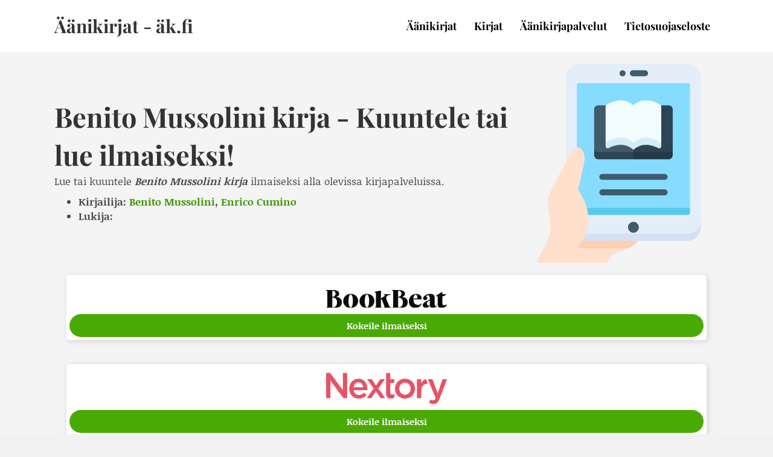

--- FILE ---
content_type: text/html; charset=UTF-8
request_url: https://www.xn--k-zfa.fi/e-ja-aanikirjat/benito-mussolini-kirja/
body_size: 19384
content:
<!DOCTYPE html>
<html lang="fi">
<head>
<meta charset="UTF-8" />
<meta name='viewport' content='width=device-width, initial-scale=1.0' />
<meta http-equiv='X-UA-Compatible' content='IE=edge' />
<link rel="profile" href="https://gmpg.org/xfn/11" />
<meta name='robots' content='index, follow, max-image-preview:large, max-snippet:-1, max-video-preview:-1' />
	<style></style>
	
	<!-- This site is optimized with the Yoast SEO plugin v26.8 - https://yoast.com/product/yoast-seo-wordpress/ -->
	<title>Benito Mussolini kirja ilmaiseksi - Kuuntele äänikirja tai lue e-kirja!</title>
<link data-rocket-preload as="style" href="https://fonts.googleapis.com/css?family=Noticia%20Text%3A300%2C400%2C700%2C700%7CPlayfair%20Display%3A700&#038;display=swap" rel="preload">
<link href="https://fonts.googleapis.com/css?family=Noticia%20Text%3A300%2C400%2C700%2C700%7CPlayfair%20Display%3A700&#038;display=swap" media="print" onload="this.media=&#039;all&#039;" rel="stylesheet">
<noscript><link rel="stylesheet" href="https://fonts.googleapis.com/css?family=Noticia%20Text%3A300%2C400%2C700%2C700%7CPlayfair%20Display%3A700&#038;display=swap"></noscript>
<link crossorigin data-rocket-preload as="font" href="https://www.xn--k-zfa.fi/wp-content/plugins/bb-plugin/fonts/fontawesome/5.15.4/webfonts/fa-regular-400.woff2" rel="preload">
<link crossorigin data-rocket-preload as="font" href="https://www.xn--k-zfa.fi/wp-content/plugins/bb-plugin/fonts/fontawesome/5.15.4/webfonts/fa-solid-900.woff2" rel="preload">
<link crossorigin data-rocket-preload as="font" href="https://fonts.gstatic.com/s/noticiatext/v16/VuJ2dNDF2Yv9qppOePKYRP12ZjtY.woff2" rel="preload">
<link crossorigin data-rocket-preload as="font" href="https://fonts.gstatic.com/s/noticiatext/v16/VuJpdNDF2Yv9qppOePKYRP1-3R5NuGvQ.woff2" rel="preload">
<link crossorigin data-rocket-preload as="font" href="https://fonts.gstatic.com/s/playfairdisplay/v40/nuFvD-vYSZviVYUb_rj3ij__anPXJzDwcbmjWBN2PKeiunDXbtM.woff2" rel="preload">
<style id="wpr-usedcss">img:is([sizes=auto i],[sizes^="auto," i]){contain-intrinsic-size:3000px 1500px}img.emoji{display:inline!important;border:none!important;box-shadow:none!important;height:1em!important;width:1em!important;margin:0 .07em!important;vertical-align:-.1em!important;background:0 0!important;padding:0!important}:where(.wp-block-button__link){border-radius:9999px;box-shadow:none;padding:calc(.667em + 2px) calc(1.333em + 2px);text-decoration:none}:root :where(.wp-block-button .wp-block-button__link.is-style-outline),:root :where(.wp-block-button.is-style-outline>.wp-block-button__link){border:2px solid;padding:.667em 1.333em}:root :where(.wp-block-button .wp-block-button__link.is-style-outline:not(.has-text-color)),:root :where(.wp-block-button.is-style-outline>.wp-block-button__link:not(.has-text-color)){color:currentColor}:root :where(.wp-block-button .wp-block-button__link.is-style-outline:not(.has-background)),:root :where(.wp-block-button.is-style-outline>.wp-block-button__link:not(.has-background)){background-color:initial;background-image:none}:where(.wp-block-calendar table:not(.has-background) th){background:#ddd}:where(.wp-block-columns){margin-bottom:1.75em}:where(.wp-block-columns.has-background){padding:1.25em 2.375em}:where(.wp-block-post-comments input[type=submit]){border:none}:where(.wp-block-cover-image:not(.has-text-color)),:where(.wp-block-cover:not(.has-text-color)){color:#fff}:where(.wp-block-cover-image.is-light:not(.has-text-color)),:where(.wp-block-cover.is-light:not(.has-text-color)){color:#000}:root :where(.wp-block-cover h1:not(.has-text-color)),:root :where(.wp-block-cover h2:not(.has-text-color)),:root :where(.wp-block-cover h3:not(.has-text-color)),:root :where(.wp-block-cover h4:not(.has-text-color)),:root :where(.wp-block-cover h5:not(.has-text-color)),:root :where(.wp-block-cover h6:not(.has-text-color)),:root :where(.wp-block-cover p:not(.has-text-color)){color:inherit}:where(.wp-block-file){margin-bottom:1.5em}:where(.wp-block-file__button){border-radius:2em;display:inline-block;padding:.5em 1em}:where(.wp-block-file__button):is(a):active,:where(.wp-block-file__button):is(a):focus,:where(.wp-block-file__button):is(a):hover,:where(.wp-block-file__button):is(a):visited{box-shadow:none;color:#fff;opacity:.85;text-decoration:none}:where(.wp-block-group.wp-block-group-is-layout-constrained){position:relative}:root :where(.wp-block-image.is-style-rounded img,.wp-block-image .is-style-rounded img){border-radius:9999px}:where(.wp-block-latest-comments:not([style*=line-height] .wp-block-latest-comments__comment)){line-height:1.1}:where(.wp-block-latest-comments:not([style*=line-height] .wp-block-latest-comments__comment-excerpt p)){line-height:1.8}:root :where(.wp-block-latest-posts.is-grid){padding:0}:root :where(.wp-block-latest-posts.wp-block-latest-posts__list){padding-left:0}ul{box-sizing:border-box}:root :where(.wp-block-list.has-background){padding:1.25em 2.375em}:where(.wp-block-navigation.has-background .wp-block-navigation-item a:not(.wp-element-button)),:where(.wp-block-navigation.has-background .wp-block-navigation-submenu a:not(.wp-element-button)){padding:.5em 1em}:where(.wp-block-navigation .wp-block-navigation__submenu-container .wp-block-navigation-item a:not(.wp-element-button)),:where(.wp-block-navigation .wp-block-navigation__submenu-container .wp-block-navigation-submenu a:not(.wp-element-button)),:where(.wp-block-navigation .wp-block-navigation__submenu-container .wp-block-navigation-submenu button.wp-block-navigation-item__content),:where(.wp-block-navigation .wp-block-navigation__submenu-container .wp-block-pages-list__item button.wp-block-navigation-item__content){padding:.5em 1em}:root :where(p.has-background){padding:1.25em 2.375em}:where(p.has-text-color:not(.has-link-color)) a{color:inherit}:where(.wp-block-post-comments-form) input:not([type=submit]),:where(.wp-block-post-comments-form) textarea{border:1px solid #949494;font-family:inherit;font-size:1em}:where(.wp-block-post-comments-form) input:where(:not([type=submit]):not([type=checkbox])),:where(.wp-block-post-comments-form) textarea{padding:calc(.667em + 2px)}:where(.wp-block-post-excerpt){box-sizing:border-box;margin-bottom:var(--wp--style--block-gap);margin-top:var(--wp--style--block-gap)}:where(.wp-block-preformatted.has-background){padding:1.25em 2.375em}:where(.wp-block-search__button){border:1px solid #ccc;padding:6px 10px}:where(.wp-block-search__input){font-family:inherit;font-size:inherit;font-style:inherit;font-weight:inherit;letter-spacing:inherit;line-height:inherit;text-transform:inherit}:where(.wp-block-search__button-inside .wp-block-search__inside-wrapper){border:1px solid #949494;box-sizing:border-box;padding:4px}:where(.wp-block-search__button-inside .wp-block-search__inside-wrapper) .wp-block-search__input{border:none;border-radius:0;padding:0 4px}:where(.wp-block-search__button-inside .wp-block-search__inside-wrapper) .wp-block-search__input:focus{outline:0}:where(.wp-block-search__button-inside .wp-block-search__inside-wrapper) :where(.wp-block-search__button){padding:4px 8px}:root :where(.wp-block-separator.is-style-dots){height:auto;line-height:1;text-align:center}:root :where(.wp-block-separator.is-style-dots):before{color:currentColor;content:"···";font-family:serif;font-size:1.5em;letter-spacing:2em;padding-left:2em}:root :where(.wp-block-site-logo.is-style-rounded){border-radius:9999px}:where(.wp-block-social-links:not(.is-style-logos-only)) .wp-social-link{background-color:#f0f0f0;color:#444}:where(.wp-block-social-links:not(.is-style-logos-only)) .wp-social-link-amazon{background-color:#f90;color:#fff}:where(.wp-block-social-links:not(.is-style-logos-only)) .wp-social-link-bandcamp{background-color:#1ea0c3;color:#fff}:where(.wp-block-social-links:not(.is-style-logos-only)) .wp-social-link-behance{background-color:#0757fe;color:#fff}:where(.wp-block-social-links:not(.is-style-logos-only)) .wp-social-link-bluesky{background-color:#0a7aff;color:#fff}:where(.wp-block-social-links:not(.is-style-logos-only)) .wp-social-link-codepen{background-color:#1e1f26;color:#fff}:where(.wp-block-social-links:not(.is-style-logos-only)) .wp-social-link-deviantart{background-color:#02e49b;color:#fff}:where(.wp-block-social-links:not(.is-style-logos-only)) .wp-social-link-discord{background-color:#5865f2;color:#fff}:where(.wp-block-social-links:not(.is-style-logos-only)) .wp-social-link-dribbble{background-color:#e94c89;color:#fff}:where(.wp-block-social-links:not(.is-style-logos-only)) .wp-social-link-dropbox{background-color:#4280ff;color:#fff}:where(.wp-block-social-links:not(.is-style-logos-only)) .wp-social-link-etsy{background-color:#f45800;color:#fff}:where(.wp-block-social-links:not(.is-style-logos-only)) .wp-social-link-facebook{background-color:#0866ff;color:#fff}:where(.wp-block-social-links:not(.is-style-logos-only)) .wp-social-link-fivehundredpx{background-color:#000;color:#fff}:where(.wp-block-social-links:not(.is-style-logos-only)) .wp-social-link-flickr{background-color:#0461dd;color:#fff}:where(.wp-block-social-links:not(.is-style-logos-only)) .wp-social-link-foursquare{background-color:#e65678;color:#fff}:where(.wp-block-social-links:not(.is-style-logos-only)) .wp-social-link-github{background-color:#24292d;color:#fff}:where(.wp-block-social-links:not(.is-style-logos-only)) .wp-social-link-goodreads{background-color:#eceadd;color:#382110}:where(.wp-block-social-links:not(.is-style-logos-only)) .wp-social-link-google{background-color:#ea4434;color:#fff}:where(.wp-block-social-links:not(.is-style-logos-only)) .wp-social-link-gravatar{background-color:#1d4fc4;color:#fff}:where(.wp-block-social-links:not(.is-style-logos-only)) .wp-social-link-instagram{background-color:#f00075;color:#fff}:where(.wp-block-social-links:not(.is-style-logos-only)) .wp-social-link-lastfm{background-color:#e21b24;color:#fff}:where(.wp-block-social-links:not(.is-style-logos-only)) .wp-social-link-linkedin{background-color:#0d66c2;color:#fff}:where(.wp-block-social-links:not(.is-style-logos-only)) .wp-social-link-mastodon{background-color:#3288d4;color:#fff}:where(.wp-block-social-links:not(.is-style-logos-only)) .wp-social-link-medium{background-color:#000;color:#fff}:where(.wp-block-social-links:not(.is-style-logos-only)) .wp-social-link-meetup{background-color:#f6405f;color:#fff}:where(.wp-block-social-links:not(.is-style-logos-only)) .wp-social-link-patreon{background-color:#000;color:#fff}:where(.wp-block-social-links:not(.is-style-logos-only)) .wp-social-link-pinterest{background-color:#e60122;color:#fff}:where(.wp-block-social-links:not(.is-style-logos-only)) .wp-social-link-pocket{background-color:#ef4155;color:#fff}:where(.wp-block-social-links:not(.is-style-logos-only)) .wp-social-link-reddit{background-color:#ff4500;color:#fff}:where(.wp-block-social-links:not(.is-style-logos-only)) .wp-social-link-skype{background-color:#0478d7;color:#fff}:where(.wp-block-social-links:not(.is-style-logos-only)) .wp-social-link-snapchat{background-color:#fefc00;color:#fff;stroke:#000}:where(.wp-block-social-links:not(.is-style-logos-only)) .wp-social-link-soundcloud{background-color:#ff5600;color:#fff}:where(.wp-block-social-links:not(.is-style-logos-only)) .wp-social-link-spotify{background-color:#1bd760;color:#fff}:where(.wp-block-social-links:not(.is-style-logos-only)) .wp-social-link-telegram{background-color:#2aabee;color:#fff}:where(.wp-block-social-links:not(.is-style-logos-only)) .wp-social-link-threads{background-color:#000;color:#fff}:where(.wp-block-social-links:not(.is-style-logos-only)) .wp-social-link-tiktok{background-color:#000;color:#fff}:where(.wp-block-social-links:not(.is-style-logos-only)) .wp-social-link-tumblr{background-color:#011835;color:#fff}:where(.wp-block-social-links:not(.is-style-logos-only)) .wp-social-link-twitch{background-color:#6440a4;color:#fff}:where(.wp-block-social-links:not(.is-style-logos-only)) .wp-social-link-twitter{background-color:#1da1f2;color:#fff}:where(.wp-block-social-links:not(.is-style-logos-only)) .wp-social-link-vimeo{background-color:#1eb7ea;color:#fff}:where(.wp-block-social-links:not(.is-style-logos-only)) .wp-social-link-vk{background-color:#4680c2;color:#fff}:where(.wp-block-social-links:not(.is-style-logos-only)) .wp-social-link-wordpress{background-color:#3499cd;color:#fff}:where(.wp-block-social-links:not(.is-style-logos-only)) .wp-social-link-whatsapp{background-color:#25d366;color:#fff}:where(.wp-block-social-links:not(.is-style-logos-only)) .wp-social-link-x{background-color:#000;color:#fff}:where(.wp-block-social-links:not(.is-style-logos-only)) .wp-social-link-yelp{background-color:#d32422;color:#fff}:where(.wp-block-social-links:not(.is-style-logos-only)) .wp-social-link-youtube{background-color:red;color:#fff}:where(.wp-block-social-links.is-style-logos-only) .wp-social-link{background:0 0}:where(.wp-block-social-links.is-style-logos-only) .wp-social-link svg{height:1.25em;width:1.25em}:where(.wp-block-social-links.is-style-logos-only) .wp-social-link-amazon{color:#f90}:where(.wp-block-social-links.is-style-logos-only) .wp-social-link-bandcamp{color:#1ea0c3}:where(.wp-block-social-links.is-style-logos-only) .wp-social-link-behance{color:#0757fe}:where(.wp-block-social-links.is-style-logos-only) .wp-social-link-bluesky{color:#0a7aff}:where(.wp-block-social-links.is-style-logos-only) .wp-social-link-codepen{color:#1e1f26}:where(.wp-block-social-links.is-style-logos-only) .wp-social-link-deviantart{color:#02e49b}:where(.wp-block-social-links.is-style-logos-only) .wp-social-link-discord{color:#5865f2}:where(.wp-block-social-links.is-style-logos-only) .wp-social-link-dribbble{color:#e94c89}:where(.wp-block-social-links.is-style-logos-only) .wp-social-link-dropbox{color:#4280ff}:where(.wp-block-social-links.is-style-logos-only) .wp-social-link-etsy{color:#f45800}:where(.wp-block-social-links.is-style-logos-only) .wp-social-link-facebook{color:#0866ff}:where(.wp-block-social-links.is-style-logos-only) .wp-social-link-fivehundredpx{color:#000}:where(.wp-block-social-links.is-style-logos-only) .wp-social-link-flickr{color:#0461dd}:where(.wp-block-social-links.is-style-logos-only) .wp-social-link-foursquare{color:#e65678}:where(.wp-block-social-links.is-style-logos-only) .wp-social-link-github{color:#24292d}:where(.wp-block-social-links.is-style-logos-only) .wp-social-link-goodreads{color:#382110}:where(.wp-block-social-links.is-style-logos-only) .wp-social-link-google{color:#ea4434}:where(.wp-block-social-links.is-style-logos-only) .wp-social-link-gravatar{color:#1d4fc4}:where(.wp-block-social-links.is-style-logos-only) .wp-social-link-instagram{color:#f00075}:where(.wp-block-social-links.is-style-logos-only) .wp-social-link-lastfm{color:#e21b24}:where(.wp-block-social-links.is-style-logos-only) .wp-social-link-linkedin{color:#0d66c2}:where(.wp-block-social-links.is-style-logos-only) .wp-social-link-mastodon{color:#3288d4}:where(.wp-block-social-links.is-style-logos-only) .wp-social-link-medium{color:#000}:where(.wp-block-social-links.is-style-logos-only) .wp-social-link-meetup{color:#f6405f}:where(.wp-block-social-links.is-style-logos-only) .wp-social-link-patreon{color:#000}:where(.wp-block-social-links.is-style-logos-only) .wp-social-link-pinterest{color:#e60122}:where(.wp-block-social-links.is-style-logos-only) .wp-social-link-pocket{color:#ef4155}:where(.wp-block-social-links.is-style-logos-only) .wp-social-link-reddit{color:#ff4500}:where(.wp-block-social-links.is-style-logos-only) .wp-social-link-skype{color:#0478d7}:where(.wp-block-social-links.is-style-logos-only) .wp-social-link-snapchat{color:#fff;stroke:#000}:where(.wp-block-social-links.is-style-logos-only) .wp-social-link-soundcloud{color:#ff5600}:where(.wp-block-social-links.is-style-logos-only) .wp-social-link-spotify{color:#1bd760}:where(.wp-block-social-links.is-style-logos-only) .wp-social-link-telegram{color:#2aabee}:where(.wp-block-social-links.is-style-logos-only) .wp-social-link-threads{color:#000}:where(.wp-block-social-links.is-style-logos-only) .wp-social-link-tiktok{color:#000}:where(.wp-block-social-links.is-style-logos-only) .wp-social-link-tumblr{color:#011835}:where(.wp-block-social-links.is-style-logos-only) .wp-social-link-twitch{color:#6440a4}:where(.wp-block-social-links.is-style-logos-only) .wp-social-link-twitter{color:#1da1f2}:where(.wp-block-social-links.is-style-logos-only) .wp-social-link-vimeo{color:#1eb7ea}:where(.wp-block-social-links.is-style-logos-only) .wp-social-link-vk{color:#4680c2}:where(.wp-block-social-links.is-style-logos-only) .wp-social-link-whatsapp{color:#25d366}:where(.wp-block-social-links.is-style-logos-only) .wp-social-link-wordpress{color:#3499cd}:where(.wp-block-social-links.is-style-logos-only) .wp-social-link-x{color:#000}:where(.wp-block-social-links.is-style-logos-only) .wp-social-link-yelp{color:#d32422}:where(.wp-block-social-links.is-style-logos-only) .wp-social-link-youtube{color:red}:root :where(.wp-block-social-links .wp-social-link a){padding:.25em}:root :where(.wp-block-social-links.is-style-logos-only .wp-social-link a){padding:0}:root :where(.wp-block-social-links.is-style-pill-shape .wp-social-link a){padding-left:.6666666667em;padding-right:.6666666667em}:root :where(.wp-block-tag-cloud.is-style-outline){display:flex;flex-wrap:wrap;gap:1ch}:root :where(.wp-block-tag-cloud.is-style-outline a){border:1px solid;font-size:unset!important;margin-right:0;padding:1ch 2ch;text-decoration:none!important}:root :where(.wp-block-table-of-contents){box-sizing:border-box}:where(.wp-block-term-description){box-sizing:border-box;margin-bottom:var(--wp--style--block-gap);margin-top:var(--wp--style--block-gap)}:where(pre.wp-block-verse){font-family:inherit}:root{--wp--preset--font-size--normal:16px;--wp--preset--font-size--huge:42px}html :where(.has-border-color){border-style:solid}html :where([style*=border-top-color]){border-top-style:solid}html :where([style*=border-right-color]){border-right-style:solid}html :where([style*=border-bottom-color]){border-bottom-style:solid}html :where([style*=border-left-color]){border-left-style:solid}html :where([style*=border-width]){border-style:solid}html :where([style*=border-top-width]){border-top-style:solid}html :where([style*=border-right-width]){border-right-style:solid}html :where([style*=border-bottom-width]){border-bottom-style:solid}html :where([style*=border-left-width]){border-left-style:solid}html :where(img[class*=wp-image-]){height:auto;max-width:100%}:where(figure){margin:0 0 1em}html :where(.is-position-sticky){--wp-admin--admin-bar--position-offset:var(--wp-admin--admin-bar--height,0px)}@media screen and (max-width:600px){html :where(.is-position-sticky){--wp-admin--admin-bar--position-offset:0px}}:root :where(.wp-block-image figcaption){color:#555;font-size:13px;text-align:center}:where(.wp-block-group.has-background){padding:1.25em 2.375em}:root :where(.wp-block-template-part.has-background){margin-bottom:0;margin-top:0;padding:1.25em 2.375em}:root{--wp--preset--aspect-ratio--square:1;--wp--preset--aspect-ratio--4-3:4/3;--wp--preset--aspect-ratio--3-4:3/4;--wp--preset--aspect-ratio--3-2:3/2;--wp--preset--aspect-ratio--2-3:2/3;--wp--preset--aspect-ratio--16-9:16/9;--wp--preset--aspect-ratio--9-16:9/16;--wp--preset--color--black:#000000;--wp--preset--color--cyan-bluish-gray:#abb8c3;--wp--preset--color--white:#ffffff;--wp--preset--color--pale-pink:#f78da7;--wp--preset--color--vivid-red:#cf2e2e;--wp--preset--color--luminous-vivid-orange:#ff6900;--wp--preset--color--luminous-vivid-amber:#fcb900;--wp--preset--color--light-green-cyan:#7bdcb5;--wp--preset--color--vivid-green-cyan:#00d084;--wp--preset--color--pale-cyan-blue:#8ed1fc;--wp--preset--color--vivid-cyan-blue:#0693e3;--wp--preset--color--vivid-purple:#9b51e0;--wp--preset--color--fl-heading-text:#333333;--wp--preset--color--fl-body-bg:#f2f2f2;--wp--preset--color--fl-body-text:#4c4c4c;--wp--preset--color--fl-accent:#3e9600;--wp--preset--color--fl-accent-hover:#56a041;--wp--preset--color--fl-topbar-bg:#ffffff;--wp--preset--color--fl-topbar-text:#000000;--wp--preset--color--fl-topbar-link:#428bca;--wp--preset--color--fl-topbar-hover:#428bca;--wp--preset--color--fl-header-bg:#ffffff;--wp--preset--color--fl-header-text:#000000;--wp--preset--color--fl-header-link:#428bca;--wp--preset--color--fl-header-hover:#428bca;--wp--preset--color--fl-nav-bg:#ffffff;--wp--preset--color--fl-nav-link:#428bca;--wp--preset--color--fl-nav-hover:#428bca;--wp--preset--color--fl-content-bg:#ffffff;--wp--preset--color--fl-footer-widgets-bg:#ffffff;--wp--preset--color--fl-footer-widgets-text:#000000;--wp--preset--color--fl-footer-widgets-link:#428bca;--wp--preset--color--fl-footer-widgets-hover:#428bca;--wp--preset--color--fl-footer-bg:#ffffff;--wp--preset--color--fl-footer-text:#000000;--wp--preset--color--fl-footer-link:#428bca;--wp--preset--color--fl-footer-hover:#428bca;--wp--preset--gradient--vivid-cyan-blue-to-vivid-purple:linear-gradient(135deg,rgba(6, 147, 227, 1) 0%,rgb(155, 81, 224) 100%);--wp--preset--gradient--light-green-cyan-to-vivid-green-cyan:linear-gradient(135deg,rgb(122, 220, 180) 0%,rgb(0, 208, 130) 100%);--wp--preset--gradient--luminous-vivid-amber-to-luminous-vivid-orange:linear-gradient(135deg,rgba(252, 185, 0, 1) 0%,rgba(255, 105, 0, 1) 100%);--wp--preset--gradient--luminous-vivid-orange-to-vivid-red:linear-gradient(135deg,rgba(255, 105, 0, 1) 0%,rgb(207, 46, 46) 100%);--wp--preset--gradient--very-light-gray-to-cyan-bluish-gray:linear-gradient(135deg,rgb(238, 238, 238) 0%,rgb(169, 184, 195) 100%);--wp--preset--gradient--cool-to-warm-spectrum:linear-gradient(135deg,rgb(74, 234, 220) 0%,rgb(151, 120, 209) 20%,rgb(207, 42, 186) 40%,rgb(238, 44, 130) 60%,rgb(251, 105, 98) 80%,rgb(254, 248, 76) 100%);--wp--preset--gradient--blush-light-purple:linear-gradient(135deg,rgb(255, 206, 236) 0%,rgb(152, 150, 240) 100%);--wp--preset--gradient--blush-bordeaux:linear-gradient(135deg,rgb(254, 205, 165) 0%,rgb(254, 45, 45) 50%,rgb(107, 0, 62) 100%);--wp--preset--gradient--luminous-dusk:linear-gradient(135deg,rgb(255, 203, 112) 0%,rgb(199, 81, 192) 50%,rgb(65, 88, 208) 100%);--wp--preset--gradient--pale-ocean:linear-gradient(135deg,rgb(255, 245, 203) 0%,rgb(182, 227, 212) 50%,rgb(51, 167, 181) 100%);--wp--preset--gradient--electric-grass:linear-gradient(135deg,rgb(202, 248, 128) 0%,rgb(113, 206, 126) 100%);--wp--preset--gradient--midnight:linear-gradient(135deg,rgb(2, 3, 129) 0%,rgb(40, 116, 252) 100%);--wp--preset--font-size--small:13px;--wp--preset--font-size--medium:20px;--wp--preset--font-size--large:36px;--wp--preset--font-size--x-large:42px;--wp--preset--spacing--20:0.44rem;--wp--preset--spacing--30:0.67rem;--wp--preset--spacing--40:1rem;--wp--preset--spacing--50:1.5rem;--wp--preset--spacing--60:2.25rem;--wp--preset--spacing--70:3.38rem;--wp--preset--spacing--80:5.06rem;--wp--preset--shadow--natural:6px 6px 9px rgba(0, 0, 0, .2);--wp--preset--shadow--deep:12px 12px 50px rgba(0, 0, 0, .4);--wp--preset--shadow--sharp:6px 6px 0px rgba(0, 0, 0, .2);--wp--preset--shadow--outlined:6px 6px 0px -3px rgba(255, 255, 255, 1),6px 6px rgba(0, 0, 0, 1);--wp--preset--shadow--crisp:6px 6px 0px rgba(0, 0, 0, 1)}:where(.is-layout-flex){gap:.5em}:where(.is-layout-grid){gap:.5em}:where(.wp-block-post-template.is-layout-flex){gap:1.25em}:where(.wp-block-post-template.is-layout-grid){gap:1.25em}:where(.wp-block-columns.is-layout-flex){gap:2em}:where(.wp-block-columns.is-layout-grid){gap:2em}:root :where(.wp-block-pullquote){font-size:1.5em;line-height:1.6}.fas{-moz-osx-font-smoothing:grayscale;-webkit-font-smoothing:antialiased;display:inline-block;font-style:normal;font-variant:normal;text-rendering:auto;line-height:1}.fa-times:before{content:"\f00d"}.fa-volume-off:before{content:"\f026"}.fa-volume-up:before{content:"\f028"}@font-face{font-family:"Font Awesome 5 Free";font-style:normal;font-weight:400;font-display:swap;src:url(https://www.xn--k-zfa.fi/wp-content/plugins/bb-plugin/fonts/fontawesome/5.15.4/webfonts/fa-regular-400.eot);src:url(https://www.xn--k-zfa.fi/wp-content/plugins/bb-plugin/fonts/fontawesome/5.15.4/webfonts/fa-regular-400.eot?#iefix) format("embedded-opentype"),url(https://www.xn--k-zfa.fi/wp-content/plugins/bb-plugin/fonts/fontawesome/5.15.4/webfonts/fa-regular-400.woff2) format("woff2"),url(https://www.xn--k-zfa.fi/wp-content/plugins/bb-plugin/fonts/fontawesome/5.15.4/webfonts/fa-regular-400.woff) format("woff"),url(https://www.xn--k-zfa.fi/wp-content/plugins/bb-plugin/fonts/fontawesome/5.15.4/webfonts/fa-regular-400.ttf) format("truetype"),url(https://www.xn--k-zfa.fi/wp-content/plugins/bb-plugin/fonts/fontawesome/5.15.4/webfonts/fa-regular-400.svg#fontawesome) format("svg")}@font-face{font-family:"Font Awesome 5 Free";font-style:normal;font-weight:900;font-display:swap;src:url(https://www.xn--k-zfa.fi/wp-content/plugins/bb-plugin/fonts/fontawesome/5.15.4/webfonts/fa-solid-900.eot);src:url(https://www.xn--k-zfa.fi/wp-content/plugins/bb-plugin/fonts/fontawesome/5.15.4/webfonts/fa-solid-900.eot?#iefix) format("embedded-opentype"),url(https://www.xn--k-zfa.fi/wp-content/plugins/bb-plugin/fonts/fontawesome/5.15.4/webfonts/fa-solid-900.woff2) format("woff2"),url(https://www.xn--k-zfa.fi/wp-content/plugins/bb-plugin/fonts/fontawesome/5.15.4/webfonts/fa-solid-900.woff) format("woff"),url(https://www.xn--k-zfa.fi/wp-content/plugins/bb-plugin/fonts/fontawesome/5.15.4/webfonts/fa-solid-900.ttf) format("truetype"),url(https://www.xn--k-zfa.fi/wp-content/plugins/bb-plugin/fonts/fontawesome/5.15.4/webfonts/fa-solid-900.svg#fontawesome) format("svg")}.fas{font-family:"Font Awesome 5 Free"}.fas{font-weight:900}.fl-builder-content *,.fl-builder-content :after,.fl-builder-content :before{-webkit-box-sizing:border-box;-moz-box-sizing:border-box;box-sizing:border-box}.fl-col-group:after,.fl-col-group:before,.fl-col:after,.fl-col:before,.fl-module-content:after,.fl-module-content:before,.fl-module:not([data-accepts]):after,.fl-module:not([data-accepts]):before,.fl-row-content:after,.fl-row-content:before,.fl-row:after,.fl-row:before{display:table;content:" "}.fl-col-group:after,.fl-col:after,.fl-module-content:after,.fl-module:not([data-accepts]):after,.fl-row-content:after,.fl-row:after{clear:both}.fl-clear{clear:both}.fl-row,.fl-row-content{margin-left:auto;margin-right:auto;min-width:0}.fl-row-content-wrap{position:relative}.fl-row-bg-video,.fl-row-bg-video .fl-row-content{position:relative}.fl-row-bg-video .fl-bg-video{bottom:0;left:0;overflow:hidden;position:absolute;right:0;top:0}.fl-row-bg-video .fl-bg-video video{bottom:0;left:0;max-width:none;position:absolute;right:0;top:0}.fl-row-bg-video .fl-bg-video video{min-width:100%;min-height:100%;width:auto;height:auto}.fl-row-bg-video .fl-bg-video iframe{pointer-events:none;width:100vw;height:56.25vw;max-width:none;min-height:100vh;min-width:177.77vh;position:absolute;top:50%;left:50%;-ms-transform:translate(-50%,-50%);-webkit-transform:translate(-50%,-50%);transform:translate(-50%,-50%)}.fl-bg-video-fallback{background-position:50% 50%;background-repeat:no-repeat;background-size:cover;bottom:0;left:0;position:absolute;right:0;top:0}.fl-row-default-height .fl-row-content-wrap{display:-webkit-box;display:-webkit-flex;display:-ms-flexbox;display:flex;min-height:100vh}.fl-row-default-height .fl-row-content-wrap{min-height:0}.fl-row-default-height .fl-row-content,.fl-row-full-height .fl-row-content{-webkit-box-flex:1 1 auto;-moz-box-flex:1 1 auto;-webkit-flex:1 1 auto;-ms-flex:1 1 auto;flex:1 1 auto}.fl-row-default-height .fl-row-full-width.fl-row-content,.fl-row-full-height .fl-row-full-width.fl-row-content{max-width:100%;width:100%}.fl-row-default-height.fl-row-align-center .fl-row-content-wrap,.fl-row-full-height.fl-row-align-center .fl-row-content-wrap{-webkit-align-items:center;-webkit-box-align:center;-webkit-box-pack:center;-webkit-justify-content:center;-ms-flex-align:center;-ms-flex-pack:center;justify-content:center;align-items:center}.fl-col-group-equal-height{display:flex;flex-wrap:wrap;width:100%}.fl-col-group-equal-height .fl-col,.fl-col-group-equal-height .fl-col-content{display:flex;flex:1 1 auto}.fl-col-group-equal-height .fl-col-content{flex-direction:column;flex-shrink:1;min-width:1px;max-width:100%;width:100%}.fl-col-group-equal-height .fl-col-content:after,.fl-col-group-equal-height .fl-col-content:before,.fl-col-group-equal-height .fl-col:after,.fl-col-group-equal-height .fl-col:before,.fl-col-group-equal-height:after,.fl-col-group-equal-height:before{content:none}.fl-col-group-equal-height.fl-col-group-align-center .fl-col-content{justify-content:center}.fl-col-group-equal-height.fl-col-group-align-center .fl-col-group{width:100%}.fl-col{float:left;min-height:1px}.fl-builder-shape-layer{z-index:0}@supports (-webkit-touch-callout:inherit){.fl-row.fl-row-bg-parallax .fl-row-content-wrap{background-position:center!important;background-attachment:scroll!important}}.fl-builder-content a.fl-button,.fl-builder-content a.fl-button:visited{border-radius:4px;-moz-border-radius:4px;-webkit-border-radius:4px;display:inline-block;font-size:16px;font-weight:400;line-height:18px;padding:12px 24px;text-decoration:none;text-shadow:none}.fl-builder-content .fl-button:hover{text-decoration:none}.fl-builder-content .fl-button:active{position:relative;top:1px}.fl-builder-content .fl-button-width-full .fl-button{display:block;text-align:center}.fl-builder-content .fl-button-left{text-align:left}.fl-builder-content .fl-button i{font-size:1.3em;height:auto;margin-right:8px;vertical-align:middle;width:auto}.fl-module img{max-width:100%}.fl-photo{line-height:0;position:relative}.fl-photo-align-center{text-align:center}.fl-photo-content{display:inline-block;line-height:0;position:relative;max-width:100%}.fl-photo-img-svg{width:100%}.fl-photo-content img{display:inline;height:auto;max-width:100%}.mfp-wrap .mfp-preloader.fa{font-size:30px}.fl-form-field{margin-bottom:15px}.fl-form-field input.fl-form-error{border-color:#dd6420}.fl-form-error-message{clear:both;color:#dd6420;display:none;padding-top:8px;font-size:12px;font-weight:lighter}.fl-animation{opacity:0}body.fl-no-js .fl-animation{opacity:1}.fl-animated,.fl-builder-edit .fl-animation{opacity:1}.fl-animated{animation-fill-mode:both;-webkit-animation-fill-mode:both}@media (max-width:768px){.fl-row-content-wrap{background-attachment:scroll!important}.fl-row-bg-parallax .fl-row-content-wrap{background-attachment:scroll!important;background-position:center center!important}.fl-col-group.fl-col-group-equal-height{display:block}.fl-col-group.fl-col-group-equal-height.fl-col-group-custom-width{display:-webkit-box;display:-webkit-flex;display:flex}.fl-col-group.fl-col-group-responsive-reversed{display:-webkit-flex;display:flex;-webkit-flex-wrap:wrap-reverse;flex-wrap:wrap-reverse;flex-direction:row-reverse}.fl-col-group.fl-col-group-responsive-reversed .fl-col:not(.fl-col-small-custom-width){flex-basis:100%;width:100%!important}.fl-col{clear:both;float:none;margin-left:auto;margin-right:auto;width:auto!important}.fl-col-small:not(.fl-col-small-full-width){max-width:400px}.fl-row[data-node] .fl-row-content-wrap{margin:0;padding-left:0;padding-right:0}.fl-row[data-node] .fl-bg-video{left:0;right:0}.fl-col[data-node] .fl-col-content{margin:0;padding-left:0;padding-right:0}}.fl-col-content{display:flex;flex-direction:column}.fl-row-fixed-width{max-width:1100px}.fl-row-content-wrap{margin-top:0;margin-right:0;margin-bottom:0;margin-left:0;padding-top:20px;padding-right:20px;padding-bottom:20px;padding-left:20px}.fl-module-content,.fl-module:where(.fl-module:not(:has(> .fl-module-content))){margin-top:20px;margin-right:20px;margin-bottom:20px;margin-left:20px}.fl-node-kd6o9wmtvs8x>.fl-row-content-wrap{background-color:#fff}.fl-node-l3fkoehz1u26{width:35%}@media(max-width:768px){.fl-builder-content .fl-node-l3fkoehz1u26{width:80%!important;max-width:none;clear:none;float:left}}.fl-node-psxd9c0vy3li{width:65%}@media(max-width:992px){.fl-builder-content .fl-node-psxd9c0vy3li{width:50%!important;max-width:none;-webkit-box-flex:0 1 auto;-moz-box-flex:0 1 auto;-webkit-flex:0 1 auto;-ms-flex:0 1 auto;flex:0 1 auto}}.fl-module-heading .fl-heading{padding:0!important;margin:0!important}.fl-menu li,.fl-menu ul{list-style:none;margin:0;padding:0}.fl-menu .menu:after,.fl-menu .menu:before{content:'';display:table;clear:both}.fl-menu-horizontal{display:inline-flex;flex-wrap:wrap;align-items:center}.fl-menu li{position:relative}.fl-menu a{display:block;padding:10px;text-decoration:none}.fl-menu a:hover{text-decoration:none}.fl-menu .sub-menu{min-width:220px}.fl-menu .fl-has-submenu .sub-menu:focus,.fl-menu .fl-has-submenu-container:focus,.fl-menu .fl-has-submenu:focus{outline:0}.fl-menu .fl-has-submenu-container{position:relative}.fl-menu .fl-menu-accordion .fl-has-submenu>.sub-menu{display:none}.fl-menu .fl-menu-accordion .fl-has-submenu.fl-active .hide-heading>.sub-menu{box-shadow:none;display:block!important}.fl-menu .fl-menu-toggle{position:absolute;top:0;right:0;bottom:0;height:100%;cursor:pointer}.fl-menu .fl-toggle-none .fl-menu-toggle:before{border-color:#333}.fl-menu .fl-menu-mobile-toggle{position:relative;padding:8px;background-color:transparent;border:none;color:#333;border-radius:0}.fl-menu .fl-menu-mobile-toggle:focus-visible{outline:Highlight auto 2px;outline:-webkit-focus-ring-color auto 2px}.fl-menu .fl-menu-mobile-toggle.text{width:100%;text-align:center}.fl-menu .fl-menu-mobile-toggle.hamburger .svg-container{display:inline-block;position:relative;width:1.4em;height:1.4em;vertical-align:middle}.fl-menu .fl-menu-mobile-toggle.hamburger .hamburger-menu{position:absolute;top:0;left:0;right:0;bottom:0}.fl-menu .fl-menu-mobile-toggle.hamburger .hamburger-menu rect{fill:currentColor}li.mega-menu .hide-heading>.fl-has-submenu-container,li.mega-menu .hide-heading>a,li.mega-menu-disabled .hide-heading>.fl-has-submenu-container,li.mega-menu-disabled .hide-heading>a{display:none}ul.fl-menu-horizontal li.mega-menu{position:static}ul.fl-menu-horizontal li.mega-menu>ul.sub-menu{top:inherit!important;left:0!important;right:0!important;width:100%}ul.fl-menu-horizontal li.mega-menu.fl-has-submenu.focus>ul.sub-menu,ul.fl-menu-horizontal li.mega-menu.fl-has-submenu:hover>ul.sub-menu{display:flex!important}ul.fl-menu-horizontal li.mega-menu>ul.sub-menu li{border-color:transparent}ul.fl-menu-horizontal li.mega-menu>ul.sub-menu>li{width:100%}ul.fl-menu-horizontal li.mega-menu>ul.sub-menu>li>.fl-has-submenu-container a{font-weight:700}ul.fl-menu-horizontal li.mega-menu>ul.sub-menu>li>.fl-has-submenu-container a:hover{background:0 0}ul.fl-menu-horizontal li.mega-menu>ul.sub-menu .fl-menu-toggle{display:none}ul.fl-menu-horizontal li.mega-menu>ul.sub-menu ul.sub-menu{background:0 0;-webkit-box-shadow:none;-ms-box-shadow:none;box-shadow:none;display:block;min-width:0;opacity:1;padding:0;position:static;visibility:visible}:where(.fl-col-group-medium-reversed,.fl-col-group-responsive-reversed)>.fl-menu-mobile-clone{flex:1 1 100%}.fl-menu-mobile-clone{clear:both}.fl-menu-mobile-clone .fl-menu .menu{float:none!important}.fl-menu-mobile-close{display:none}.fl-menu-mobile-close,.fl-menu-mobile-close:focus,.fl-menu-mobile-close:hover{background:0 0;border:0;color:inherit;font-size:18px;padding:10px 6px}.fl-menu-mobile-close:focus-visible{outline:Highlight auto 2px;outline:-webkit-focus-ring-color auto 2px}.fl-builder-content .fl-node-y93xb5akohm6 .menu>li>.fl-has-submenu-container>a,.fl-builder-content .fl-node-y93xb5akohm6 .menu>li>a,.fl-builder-content .fl-node-y93xb5akohm6 .sub-menu>li>.fl-has-submenu-container>a,.fl-builder-content .fl-node-y93xb5akohm6 .sub-menu>li>a{color:#000}.fl-node-y93xb5akohm6 .fl-menu .fl-toggle-none .fl-menu-toggle:before{border-color:#000}.fl-node-y93xb5akohm6 .menu>li.current-menu-item>.fl-has-submenu-container>a,.fl-node-y93xb5akohm6 .menu>li.current-menu-item>a,.fl-node-y93xb5akohm6 .menu>li>.fl-has-submenu-container.focus>a,.fl-node-y93xb5akohm6 .menu>li>.fl-has-submenu-container:hover>a,.fl-node-y93xb5akohm6 .menu>li>a:focus,.fl-node-y93xb5akohm6 .menu>li>a:hover,.fl-node-y93xb5akohm6 .sub-menu>li.current-menu-item>.fl-has-submenu-container>a,.fl-node-y93xb5akohm6 .sub-menu>li.current-menu-item>a,.fl-node-y93xb5akohm6 .sub-menu>li>.fl-has-submenu-container.focus>a,.fl-node-y93xb5akohm6 .sub-menu>li>.fl-has-submenu-container:hover>a,.fl-node-y93xb5akohm6 .sub-menu>li>a:focus,.fl-node-y93xb5akohm6 .sub-menu>li>a:hover{color:#282828}.fl-node-y93xb5akohm6 .fl-menu .fl-toggle-none .fl-has-submenu-container.focus>.fl-menu-toggle:before,.fl-node-y93xb5akohm6 .fl-menu .fl-toggle-none .fl-has-submenu-container:hover>.fl-menu-toggle:before,.fl-node-y93xb5akohm6 .fl-menu .fl-toggle-none li.current-menu-item>.fl-has-submenu-container>.fl-menu-toggle:before{border-color:#282828}.fl-node-y93xb5akohm6 .menu .fl-has-submenu .sub-menu{display:none}.fl-node-y93xb5akohm6 .fl-menu .sub-menu{background-color:#fff;-webkit-box-shadow:0 1px 20px rgba(0,0,0,.1);-ms-box-shadow:0 1px 20px rgba(0,0,0,.1);box-shadow:0 1px 20px rgba(0,0,0,.1)}.fl-node-y93xb5akohm6 .fl-menu-horizontal.fl-toggle-none .fl-menu-toggle{width:28px}.fl-node-y93xb5akohm6 .fl-menu li{border-top:1px solid transparent}.fl-node-y93xb5akohm6 .fl-menu li:first-child{border-top:none}@media (max-width:768px){.fl-node-y93xb5akohm6 .fl-menu ul.menu{display:none;float:none}.fl-node-y93xb5akohm6 .fl-menu .sub-menu{-webkit-box-shadow:none;-ms-box-shadow:none;box-shadow:none}.fl-node-y93xb5akohm6 .mega-menu-disabled.fl-active .hide-heading>.sub-menu,.fl-node-y93xb5akohm6 .mega-menu.fl-active .hide-heading>.sub-menu{display:block!important}.fl-node-y93xb5akohm6 .fl-menu-search-item{display:none}.fl-node-gdr08i7vkp6l.fl-col>.fl-col-content{margin-top:5px;margin-right:5px;margin-bottom:5px;margin-left:5px}}@media (min-width:769px){.fl-node-y93xb5akohm6 .fl-menu .menu>li{display:inline-block}.fl-node-y93xb5akohm6 .menu li{border-left:1px solid transparent;border-top:none}.fl-node-y93xb5akohm6 .menu li:first-child{border:none}.fl-node-y93xb5akohm6 .menu li li{border-top:1px solid transparent;border-left:none}.fl-node-y93xb5akohm6 .menu .fl-has-submenu .sub-menu{position:absolute;top:100%;left:0;z-index:10;visibility:hidden;opacity:0;text-align:left}.fl-node-y93xb5akohm6 .fl-has-submenu .fl-has-submenu .sub-menu{top:0;left:100%}.fl-node-y93xb5akohm6 .fl-menu .fl-has-submenu.focus>.sub-menu,.fl-node-y93xb5akohm6 .fl-menu .fl-has-submenu:hover>.sub-menu{display:block;visibility:visible;opacity:1}.fl-node-y93xb5akohm6 .menu .fl-has-submenu.fl-menu-submenu-right .sub-menu{left:inherit;right:0}.fl-node-y93xb5akohm6 .menu .fl-has-submenu .fl-has-submenu.fl-menu-submenu-right .sub-menu{top:0;left:inherit;right:100%}.fl-node-y93xb5akohm6 .fl-menu .fl-has-submenu.fl-active>.fl-has-submenu-container .fl-menu-toggle{-webkit-transform:none;-ms-transform:none;transform:none}.fl-node-y93xb5akohm6 .fl-menu .fl-menu-toggle{display:none}.fl-node-y93xb5akohm6 ul.sub-menu{padding-top:0;padding-right:0;padding-bottom:0;padding-left:0}.fl-node-y93xb5akohm6 .fl-menu .fl-menu-mobile-toggle{display:none}}.fl-node-y93xb5akohm6 .fl-menu .fl-menu-mobile-toggle{color:#000;font-size:16px;text-transform:none;padding-top:14px;padding-right:14px;padding-bottom:14px;padding-left:14px;border-color:rgba(0,0,0,.1)}.fl-node-y93xb5akohm6 .fl-menu .fl-menu-mobile-toggle rect,.fl-node-y93xb5akohm6 .fl-menu .fl-menu-mobile-toggle.hamburger .hamburger-menu rect{fill:#000000}.fl-node-y93xb5akohm6 .fl-menu .fl-menu-mobile-toggle.fl-active,.fl-node-y93xb5akohm6 .fl-menu .fl-menu-mobile-toggle:hover{color:#282828}.fl-node-y93xb5akohm6 .fl-menu .fl-menu-mobile-toggle.fl-active .hamburger-menu rect,.fl-node-y93xb5akohm6 .fl-menu .fl-menu-mobile-toggle.fl-active rect,.fl-node-y93xb5akohm6 .fl-menu .fl-menu-mobile-toggle.hamburger:hover .hamburger-menu rect,.fl-node-y93xb5akohm6 .fl-menu .fl-menu-mobile-toggle:hover rect{fill:#282828}.fl-node-y93xb5akohm6 ul.fl-menu-horizontal li.mega-menu>ul.sub-menu>li>.fl-has-submenu-container a:hover{color:#000}.fl-node-y93xb5akohm6 .fl-menu .menu,.fl-node-y93xb5akohm6 .fl-menu .menu>li{font-family:"Playfair Display",serif;font-weight:700;font-size:18px;line-height:1}.fl-node-y93xb5akohm6 .fl-menu{text-align:right}.fl-node-y93xb5akohm6 .fl-menu .menu{justify-content:right}.fl-node-y93xb5akohm6 .menu a{padding-top:14px;padding-right:14px;padding-bottom:14px;padding-left:14px}.fl-node-y93xb5akohm6 .fl-menu .menu .sub-menu>li{font-size:16px;line-height:1}.fl-node-y93xb5akohm6 .fl-menu .fl-menu-mobile-toggle{float:right}@media(max-width:1200px){.fl-node-y93xb5akohm6 .fl-menu .fl-menu-mobile-toggle{float:none}}.fl-builder-content[data-type=header].fl-theme-builder-header-sticky{position:fixed;width:100%;z-index:100}.fl-builder-content[data-type=header].fl-theme-builder-header-sticky .fl-menu .fl-menu-mobile-opacity{height:100vh;width:100vw}.fl-builder-content[data-type=header]:not([data-overlay="1"]).fl-theme-builder-header-sticky .fl-menu-mobile-flyout{top:0}.fl-theme-builder-flyout-menu-active body{margin-left:0!important;margin-right:0!important}.fl-theme-builder-has-flyout-menu,.fl-theme-builder-has-flyout-menu body{overflow-x:hidden}.fl-theme-builder-flyout-menu-active .fl-builder-content[data-type=header] .fl-menu-disable-transition{transition:none}.fl-builder-content[data-type=header].fl-theme-builder-header-shrink .fl-row-content-wrap{margin-bottom:0;margin-top:0}.fl-theme-builder-header-shrink-row-bottom.fl-row-content-wrap{padding-bottom:5px}.fl-theme-builder-header-shrink-row-top.fl-row-content-wrap{padding-top:5px}.fl-builder-content[data-type=header].fl-theme-builder-header-shrink .fl-col-content{margin-bottom:0;margin-top:0;padding-bottom:0;padding-top:0}.fl-theme-builder-header-shrink-module-bottom.fl-module-content{margin-bottom:5px}.fl-theme-builder-header-shrink-module-top.fl-module-content{margin-top:5px}.fl-builder-content[data-type=header].fl-theme-builder-header-shrink img{-webkit-transition:.4s ease-in-out,background-position 1ms;-moz-transition:.4s ease-in-out,background-position 1ms;transition:all .4s ease-in-out,background-position 1ms}.fl-node-kd6o9wmtvs8x .fl-row-content{min-width:0}.fl-node-sxtcdnij6l2y{color:rgba(255,255,255,.95)}.fl-builder-content .fl-node-sxtcdnij6l2y :not(input):not(textarea):not(select):not(a):not(h1):not(h2):not(h3):not(h4):not(h5):not(h6):not(.fl-menu-mobile-toggle){color:inherit}.fl-builder-content .fl-node-sxtcdnij6l2y a{color:rgba(255,255,255,.95)}.fl-builder-content .fl-node-sxtcdnij6l2y a:hover{color:rgba(255,255,255,.95)}.fl-builder-content .fl-node-sxtcdnij6l2y h1,.fl-builder-content .fl-node-sxtcdnij6l2y h1 a,.fl-builder-content .fl-node-sxtcdnij6l2y h2,.fl-builder-content .fl-node-sxtcdnij6l2y h2 a{color:rgba(255,255,255,.95)}.fl-node-sxtcdnij6l2y>.fl-row-content-wrap{background-color:rgba(255,255,255,.95);border-style:none;border-width:0;background-clip:border-box;border-color:rgba(188,188,188,.95);border-top-width:2px;border-right-width:0;border-bottom-width:0;border-left-width:0}.fl-node-vpwchu0xrd7s{width:100%}.fl-node-sxtcdnij6l2y .fl-row-content{min-width:0}.fl-node-3djfochri0en>.fl-row-content-wrap{background-color:#f4f4f4;border-top-width:1px;border-right-width:0;border-bottom-width:1px;border-left-width:0}.fl-node-4oziqjfx0ep9{width:70%}.fl-node-gdr08i7vkp6l{width:100%}.fl-node-gdr08i7vkp6l>.fl-col-content{background-color:#fff;border-top-left-radius:5px;border-top-right-radius:5px;border-bottom-left-radius:5px;border-bottom-right-radius:5px;box-shadow:2px 2px 7px 2px rgba(0,0,0,.09)}@media(max-width:768px){.fl-builder-content .fl-node-psxd9c0vy3li{width:20%!important;max-width:none;clear:none;float:left}.fl-node-y93xb5akohm6 .menu li.fl-has-submenu ul.sub-menu{padding-left:15px}.fl-node-y93xb5akohm6 .fl-menu .sub-menu{background-color:transparent}.fl-node-y93xb5akohm6 .fl-menu .fl-menu-mobile-toggle{float:none}.fl-builder-content .fl-node-gdr08i7vkp6l{width:100%!important;max-width:none;clear:none;float:left}.fl-node-gdr08i7vkp6l>.fl-col-content{border-top-left-radius:10px;border-top-right-radius:10px;border-bottom-left-radius:10px;border-bottom-right-radius:10px}}.fl-node-gdr08i7vkp6l>.fl-col-content{margin-top:20px;margin-right:20px;margin-bottom:20px;margin-left:20px}.fl-node-gdr08i7vkp6l>.fl-col-content{padding-top:5px;padding-right:5px;padding-bottom:5px;padding-left:5px}.fl-node-o4u3hxyv2mwg{width:100%}.fl-node-o4u3hxyv2mwg>.fl-col-content{background-color:#fff;border-top-left-radius:5px;border-top-right-radius:5px;border-bottom-left-radius:5px;border-bottom-right-radius:5px;box-shadow:2px 2px 7px 2px rgba(0,0,0,.09)}@media(max-width:768px){.fl-builder-content .fl-node-o4u3hxyv2mwg{width:100%!important;max-width:none;clear:none;float:left}.fl-node-o4u3hxyv2mwg>.fl-col-content{border-top-left-radius:10px;border-top-right-radius:10px;border-bottom-left-radius:10px;border-bottom-right-radius:10px}}.fl-node-o4u3hxyv2mwg>.fl-col-content{margin-top:20px;margin-right:20px;margin-bottom:20px;margin-left:20px}.fl-node-o4u3hxyv2mwg>.fl-col-content{padding-top:5px;padding-right:5px;padding-bottom:5px;padding-left:5px}.fl-node-6i9op82muz5g{width:100%}.fl-node-6i9op82muz5g>.fl-col-content{background-color:#fff;border-top-left-radius:5px;border-top-right-radius:5px;border-bottom-left-radius:5px;border-bottom-right-radius:5px;box-shadow:2px 2px 7px 2px rgba(0,0,0,.09)}@media(max-width:768px){.fl-builder-content .fl-node-6i9op82muz5g{width:100%!important;max-width:none;clear:none;float:left}.fl-node-6i9op82muz5g>.fl-col-content{border-top-left-radius:10px;border-top-right-radius:10px;border-bottom-left-radius:10px;border-bottom-right-radius:10px}}.fl-node-6i9op82muz5g>.fl-col-content{margin-top:20px;margin-right:20px;margin-bottom:20px;margin-left:20px}.fl-node-6i9op82muz5g>.fl-col-content{padding-top:5px;padding-right:5px;padding-bottom:5px;padding-left:5px}.fl-node-h1ibksvq8x90{width:100%}.fl-node-h1ibksvq8x90>.fl-col-content{background-color:#fff;border-top-left-radius:5px;border-top-right-radius:5px;border-bottom-left-radius:5px;border-bottom-right-radius:5px;box-shadow:2px 2px 7px 2px rgba(0,0,0,.09)}.fl-node-h1ibksvq8x90>.fl-col-content{margin-top:20px;margin-right:20px;margin-bottom:20px;margin-left:20px}.fl-node-h1ibksvq8x90>.fl-col-content{padding-top:5px;padding-right:5px;padding-bottom:5px;padding-left:5px}.fl-node-7e5pdv142atg{width:30%}.fl-node-j14kgnf8sc3x.fl-module-heading .fl-heading{font-size:45px;text-align:left}@media(max-width:992px){.fl-node-y93xb5akohm6 .fl-menu .fl-menu-mobile-toggle{float:none}.fl-node-j14kgnf8sc3x.fl-module-heading .fl-heading{font-size:40px}}@media(max-width:768px){.fl-builder-content .fl-node-h1ibksvq8x90{width:100%!important;max-width:none;clear:none;float:left}.fl-node-h1ibksvq8x90>.fl-col-content{border-top-left-radius:10px;border-top-right-radius:10px;border-bottom-left-radius:10px;border-bottom-right-radius:10px}.fl-node-j14kgnf8sc3x.fl-module-heading .fl-heading{font-size:30px}}img.mfp-img{padding-bottom:40px!important}@media (max-width:768px){.fl-node-gdr08i7vkp6l.fl-col>.fl-col-content{padding-top:15px;padding-right:15px;padding-bottom:15px;padding-left:15px}.fl-node-o4u3hxyv2mwg.fl-col>.fl-col-content{margin-top:5px;margin-right:5px;margin-bottom:5px;margin-left:5px}.fl-node-o4u3hxyv2mwg.fl-col>.fl-col-content{padding-top:15px;padding-right:15px;padding-bottom:15px;padding-left:15px}.fl-node-6i9op82muz5g.fl-col>.fl-col-content{margin-top:5px;margin-right:5px;margin-bottom:5px;margin-left:5px}.fl-node-6i9op82muz5g.fl-col>.fl-col-content{padding-top:15px;padding-right:15px;padding-bottom:15px;padding-left:15px}.fl-node-h1ibksvq8x90.fl-col>.fl-col-content{margin-top:5px;margin-right:5px;margin-bottom:5px;margin-left:5px}.fl-node-h1ibksvq8x90.fl-col>.fl-col-content{padding-top:15px;padding-right:15px;padding-bottom:15px;padding-left:15px}.fl-photo-content,.fl-photo-img{max-width:100%}}.fl-node-7qvcbriz03on,.fl-node-7qvcbriz03on .fl-photo{text-align:center}.fl-node-7qvcbriz03on .fl-photo-img{border-style:none;border-width:0;background-clip:border-box;border-top-left-radius:0;border-top-right-radius:0;border-bottom-left-radius:0;border-bottom-right-radius:0}.fl-node-d1q5cipkx0gy,.fl-node-d1q5cipkx0gy .fl-photo{text-align:center}.fl-node-d1q5cipkx0gy .fl-photo-content,.fl-node-d1q5cipkx0gy .fl-photo-img{width:200px}.fl-node-d1q5cipkx0gy .fl-photo-img{border-top-left-radius:0;border-top-right-radius:0;border-bottom-left-radius:0;border-bottom-right-radius:0}.fl-node-d1q5cipkx0gy>.fl-module-content{margin-top:20px}.fl-node-c1ofxu6alhg9,.fl-node-c1ofxu6alhg9 .fl-photo{text-align:center}.fl-node-c1ofxu6alhg9 .fl-photo-content,.fl-node-c1ofxu6alhg9 .fl-photo-img{width:200px}.fl-node-l1q8t0o2fju9,.fl-node-l1q8t0o2fju9 .fl-photo{text-align:center}.fl-node-l1q8t0o2fju9 .fl-photo-content,.fl-node-l1q8t0o2fju9 .fl-photo-img{width:200px}.fl-node-l1q8t0o2fju9 .fl-photo-img{border-top-left-radius:0;border-top-right-radius:0;border-bottom-left-radius:0;border-bottom-right-radius:0}.fl-node-l3cptxzjgo8b,.fl-node-l3cptxzjgo8b .fl-photo{text-align:center}.fl-node-l3cptxzjgo8b .fl-photo-content,.fl-node-l3cptxzjgo8b .fl-photo-img{width:200px}.fl-node-l3cptxzjgo8b>.fl-module-content{margin-top:5px;margin-bottom:5px}.fl-builder-content .fl-rich-text strong{font-weight:700}.fl-module.fl-rich-text p:last-child{margin-bottom:0}.fl-builder-edit .fl-module.fl-rich-text p:not(:has(~ :not(.fl-block-overlay))){margin-bottom:0}.fl-node-wsfx5im0jcrn>.fl-module-content{margin-top:0}.fl-node-joi5mqrftgws .fl-button-wrap,.fl-node-joi5mqrftgws.fl-button-wrap{text-align:left}.fl-builder-content .fl-node-joi5mqrftgws a.fl-button{padding-top:10px;padding-right:10px;padding-bottom:10px;padding-left:10px}.fl-builder-content .fl-node-joi5mqrftgws a.fl-button,.fl-builder-content .fl-node-joi5mqrftgws a.fl-button:visited,.fl-page .fl-builder-content .fl-node-joi5mqrftgws a.fl-button,.fl-page .fl-builder-content .fl-node-joi5mqrftgws a.fl-button:visited{font-size:15px}.fl-node-joi5mqrftgws>.fl-module-content{margin-top:10px}.fl-node-1t8j7nu59rdz .fl-button-wrap,.fl-node-1t8j7nu59rdz.fl-button-wrap{text-align:left}.fl-builder-content .fl-node-1t8j7nu59rdz a.fl-button{padding-top:10px;padding-right:10px;padding-bottom:10px;padding-left:10px}.fl-builder-content .fl-node-1t8j7nu59rdz a.fl-button,.fl-builder-content .fl-node-1t8j7nu59rdz a.fl-button:visited,.fl-page .fl-builder-content .fl-node-1t8j7nu59rdz a.fl-button,.fl-page .fl-builder-content .fl-node-1t8j7nu59rdz a.fl-button:visited{font-size:15px}.fl-node-1t8j7nu59rdz>.fl-module-content{margin-top:10px}.fl-node-4oqe13f5plu9 .fl-button-wrap,.fl-node-4oqe13f5plu9.fl-button-wrap{text-align:left}.fl-builder-content .fl-node-4oqe13f5plu9 a.fl-button{padding-top:10px;padding-right:10px;padding-bottom:10px;padding-left:10px}.fl-builder-content .fl-node-4oqe13f5plu9 a.fl-button,.fl-builder-content .fl-node-4oqe13f5plu9 a.fl-button:visited,.fl-page .fl-builder-content .fl-node-4oqe13f5plu9 a.fl-button,.fl-page .fl-builder-content .fl-node-4oqe13f5plu9 a.fl-button:visited{font-size:15px}.fl-node-4oqe13f5plu9>.fl-module-content{margin-top:10px}.fl-node-hq6j5f7y3buk .fl-button-wrap,.fl-node-hq6j5f7y3buk.fl-button-wrap{text-align:left}.fl-builder-content .fl-node-hq6j5f7y3buk a.fl-button{padding-top:10px;padding-right:10px;padding-bottom:10px;padding-left:10px}.fl-builder-content .fl-node-hq6j5f7y3buk a.fl-button,.fl-builder-content .fl-node-hq6j5f7y3buk a.fl-button:visited,.fl-page .fl-builder-content .fl-node-hq6j5f7y3buk a.fl-button,.fl-page .fl-builder-content .fl-node-hq6j5f7y3buk a.fl-button:visited{font-size:15px}.fl-node-hq6j5f7y3buk>.fl-module-content{margin-top:10px}.fl-node-3djfochri0en .fl-row-content{min-width:0}.mfp-bg{top:0;left:0;width:100%;height:100%;z-index:1042;overflow:hidden;position:fixed;background:#0b0b0b;opacity:.8}.mfp-wrap{top:0;left:0;width:100%;height:100%;z-index:1043;position:fixed;outline:0!important;-webkit-backface-visibility:hidden}.mfp-container{text-align:center;position:absolute;width:100%;height:100%;left:0;top:0;padding:0 8px;-webkit-box-sizing:border-box;-moz-box-sizing:border-box;box-sizing:border-box}.mfp-container:before{content:'';display:inline-block;height:100%;vertical-align:middle}.mfp-align-top .mfp-container:before{display:none}.mfp-content{position:relative;display:inline-block;vertical-align:middle;margin:0 auto;text-align:left;z-index:1045}.mfp-ajax-holder .mfp-content,.mfp-inline-holder .mfp-content{width:100%;cursor:auto}.mfp-ajax-cur{cursor:progress}.mfp-zoom-out-cur,.mfp-zoom-out-cur .mfp-image-holder .mfp-close{cursor:-moz-zoom-out;cursor:-webkit-zoom-out;cursor:zoom-out}.mfp-auto-cursor .mfp-content{cursor:auto}.mfp-arrow,.mfp-close,.mfp-counter,.mfp-preloader{-webkit-user-select:none;-moz-user-select:none;user-select:none}.mfp-loading.mfp-figure{display:none}.mfp-preloader{color:#ccc;position:absolute;top:50%;width:auto;text-align:center;margin-top:-.8em;left:8px;right:8px;z-index:1044}.mfp-preloader a{color:#ccc}.mfp-preloader a:hover{color:#fff}.mfp-s-ready .mfp-preloader{display:none}.mfp-s-error .mfp-content{display:none}button.mfp-arrow,button.mfp-close{overflow:visible;cursor:pointer;background:0 0;border:0;-webkit-appearance:none;display:block;outline:0;padding:0;z-index:1046;-webkit-box-shadow:none;box-shadow:none}button::-moz-focus-inner{padding:0;border:0}.mfp-close{width:44px;height:44px;line-height:44px;position:absolute;right:0;top:0;text-decoration:none;text-align:center;opacity:.65;padding:0 0 18px 10px;color:#fff;font-style:normal;font-size:28px;font-family:Arial,Baskerville,monospace}.mfp-close:focus,.mfp-close:hover{opacity:1}.mfp-close:active{top:1px}.mfp-close-btn-in .mfp-close{color:#333}.mfp-image-holder .mfp-close{color:#fff;right:-6px;text-align:right;padding-right:6px;width:100%}.mfp-counter{position:absolute;top:0;right:0;color:#ccc;font-size:12px;line-height:18px}.mfp-arrow{position:absolute;opacity:.65;margin:0;top:50%;margin-top:-55px;padding:0;width:90px;height:110px;-webkit-tap-highlight-color:transparent}.mfp-arrow:active{margin-top:-54px}.mfp-arrow:focus,.mfp-arrow:hover{opacity:1}.mfp-arrow:after,.mfp-arrow:before{content:'';display:block;width:0;height:0;position:absolute;left:0;top:0;margin-top:35px;margin-left:35px;border:inset transparent}.mfp-arrow:after{border-top-width:13px;border-bottom-width:13px;top:8px}.mfp-arrow:before{border-top-width:21px;border-bottom-width:21px}.mfp-iframe-holder{padding-top:40px;padding-bottom:40px}.mfp-iframe-holder .mfp-content{line-height:0;width:100%;max-width:900px}.mfp-iframe-scaler{width:100%;height:0;overflow:hidden;padding-top:56.25%}.mfp-iframe-scaler iframe{position:absolute;display:block;top:0;left:0;width:100%;height:100%;box-shadow:0 0 8px rgba(0,0,0,.6);background:#000}img.mfp-img{width:auto;max-width:100%;height:auto;display:block;line-height:0;-webkit-box-sizing:border-box;-moz-box-sizing:border-box;box-sizing:border-box;padding:40px 0;margin:0 auto}.mfp-figure{line-height:0}.mfp-figure:after{content:'';position:absolute;left:0;top:40px;bottom:40px;display:block;right:0;width:auto;height:auto;z-index:-1;box-shadow:0 0 8px rgba(0,0,0,.6);background:#444}.mfp-figure small{color:#bdbdbd;display:block;font-size:12px;line-height:14px}.mfp-figure figure{margin:0}.mfp-bottom-bar{margin-top:-36px;position:absolute;top:100%;left:0;width:100%;cursor:auto}.mfp-title{text-align:left;line-height:18px;color:#f3f3f3;word-wrap:break-word;padding-right:36px}.mfp-image-holder .mfp-content{max-width:100%}.mfp-gallery .mfp-image-holder .mfp-figure{cursor:pointer}@media screen and (max-width:800px) and (orientation:landscape),screen and (max-height:300px){.mfp-img-mobile .mfp-image-holder{padding-left:0;padding-right:0}}@media all and (max-width:900px){.mfp-arrow{-webkit-transform:scale(.75);transform:scale(.75)}.mfp-container{padding-left:6px;padding-right:6px}}.mfp-ie7 .mfp-img{padding:0}.mfp-ie7 .mfp-bottom-bar{width:600px;left:50%;margin-left:-300px;margin-top:5px;padding-bottom:5px}.mfp-ie7 .mfp-container{padding:0}.mfp-ie7 .mfp-content{padding-top:44px}.mfp-ie7 .mfp-close{top:0;right:0;padding-top:0}html{font-family:sans-serif;-ms-text-size-adjust:100%;-webkit-text-size-adjust:100%}body{margin:0}figcaption,figure,footer,header,menu,nav{display:block}canvas,progress,video{display:inline-block;vertical-align:baseline}[hidden],template{display:none}a{background-color:transparent}a:active,a:hover{outline:0}strong{font-weight:700}h1{font-size:2em;margin:.67em 0}small{font-size:80%}img{border:0}svg:not(:root){overflow:hidden}figure{margin:1em 40px}button,input,optgroup,select,textarea{color:inherit;font:inherit;margin:0}button{overflow:visible}button,select{text-transform:none}button,html input[type=button],input[type=submit]{-webkit-appearance:button;cursor:pointer}button[disabled],html input[disabled]{cursor:default}button::-moz-focus-inner,input::-moz-focus-inner{border:0;padding:0}input{line-height:normal}input[type=checkbox],input[type=radio]{-webkit-box-sizing:border-box;-moz-box-sizing:border-box;box-sizing:border-box;padding:0}input[type=number]::-webkit-inner-spin-button,input[type=number]::-webkit-outer-spin-button{height:auto}fieldset{border:1px solid silver;margin:0 2px;padding:.35em .625em .75em}legend{border:0;padding:0}textarea{overflow:auto}optgroup{font-weight:700}table{border-collapse:collapse;border-spacing:0}@media print{*,:after,:before{color:#000!important;text-shadow:none!important;background:0 0!important;-webkit-box-shadow:none!important;box-shadow:none!important}a,a:visited{text-decoration:underline}a[href]:after{content:" (" attr(href) ")"}a[href^="#"]:after{content:""}img,tr{page-break-inside:avoid}img{max-width:100%!important}h2,p{orphans:3;widows:3}h2{page-break-after:avoid}.label{border:1px solid #000}.table{border-collapse:collapse!important}}*{-webkit-box-sizing:border-box;-moz-box-sizing:border-box;box-sizing:border-box}:after,:before{-webkit-box-sizing:border-box;-moz-box-sizing:border-box;box-sizing:border-box}html{font-size:10px;-webkit-tap-highlight-color:transparent}body{font-family:"Helvetica Neue",Helvetica,Arial,sans-serif;font-size:14px;line-height:1.42857143;color:#333;background-color:#fff}button,input,select,textarea{font-family:inherit;font-size:inherit;line-height:inherit}a{color:#337ab7;text-decoration:none}a:focus,a:hover{color:#23527c;text-decoration:underline}a:focus{outline:-webkit-focus-ring-color auto 5px;outline-offset:-2px}figure{margin:0}img{vertical-align:middle}[role=button]{cursor:pointer}h1,h2{font-family:inherit;font-weight:500;line-height:1.1;color:inherit}h1 .small,h1 small,h2 .small,h2 small{font-weight:400;line-height:1;color:#777}h1,h2{margin-top:20px;margin-bottom:10px}h1 .small,h1 small,h2 .small,h2 small{font-size:65%}h1{font-size:36px}h2{font-size:30px}p{margin:0 0 10px}.small,small{font-size:85%}ul{margin-top:0;margin-bottom:10px}ul ul{margin-bottom:0}.container{padding-right:15px;padding-left:15px;margin-right:auto;margin-left:auto}@media (min-width:768px){.container{width:750px}}@media (min-width:992px){.container{width:970px}}@media (min-width:1200px){.container{width:1170px}}table{background-color:transparent}.table{width:100%;max-width:100%;margin-bottom:20px}.table>tbody+tbody{border-top:2px solid #ddd}.table .table{background-color:#fff}fieldset{min-width:0;padding:0;margin:0;border:0}legend{display:block;width:100%;padding:0;margin-bottom:20px;font-size:21px;line-height:inherit;color:#333;border:0;border-bottom:1px solid #e5e5e5}label{display:inline-block;max-width:100%;margin-bottom:5px;font-weight:700}input[type=checkbox],input[type=radio]{margin:4px 0 0;line-height:normal}fieldset[disabled] input[type=checkbox],fieldset[disabled] input[type=radio],input[type=checkbox].disabled,input[type=checkbox][disabled],input[type=radio].disabled,input[type=radio][disabled]{cursor:not-allowed}select[multiple],select[size]{height:auto}input[type=checkbox]:focus,input[type=radio]:focus{outline:-webkit-focus-ring-color auto 5px;outline-offset:-2px}.checkbox,.radio{position:relative;display:block;margin-top:10px;margin-bottom:10px}.checkbox.disabled label,.radio.disabled label,fieldset[disabled] .checkbox label,fieldset[disabled] .radio label{cursor:not-allowed}.checkbox label,.radio label{min-height:20px;padding-left:20px;margin-bottom:0;font-weight:400;cursor:pointer}.checkbox input[type=checkbox],.radio input[type=radio]{position:absolute;margin-left:-20px}.checkbox+.checkbox,.radio+.radio{margin-top:-5px}.nav{padding-left:0;margin-bottom:0;list-style:none}.nav>li{position:relative;display:block}.nav>li>a{position:relative;display:block;padding:10px 15px}.nav>li>a:focus,.nav>li>a:hover{text-decoration:none;background-color:#eee}.nav>li.disabled>a{color:#777}.nav>li.disabled>a:focus,.nav>li.disabled>a:hover{color:#777;text-decoration:none;cursor:not-allowed;background-color:transparent}.nav .open>a,.nav .open>a:focus,.nav .open>a:hover{background-color:#eee;border-color:#337ab7}.nav>li>a>img{max-width:none}.navbar-toggle{position:relative;float:right;padding:9px 10px;margin-right:15px;margin-top:8px;margin-bottom:8px;background-color:transparent;background-image:none;border:1px solid transparent;border-radius:4px}.navbar-toggle:focus{outline:0}.navbar-nav{margin:7.5px -15px}.navbar-nav>li>a{padding-top:10px;padding-bottom:10px;line-height:20px}@media (min-width:768px){.navbar-toggle{display:none}.navbar-nav{float:left;margin:0}.navbar-nav>li{float:left}.navbar-nav>li>a{padding-top:15px;padding-bottom:15px}}.container:after,.container:before,.nav:after,.nav:before{display:table;content:" "}.container:after,.nav:after{clear:both}.hide{display:none!important}.show{display:block!important}.hidden{display:none!important}body{background-color:#f2f2f2;color:#4c4c4c;font-family:"Noticia Text",serif;font-size:17px;font-weight:400;line-height:1.45;font-style:normal;padding:0;word-wrap:break-word}h1,h2{color:#333;font-family:"Playfair Display",serif;font-weight:700;line-height:1.4;text-transform:none;font-style:normal}h1 a,h2 a{color:#333}h1 a:hover,h2 a:hover{text-decoration:none}h1{font-size:36px;line-height:1.4;letter-spacing:0;color:#333;font-family:"Playfair Display",serif;font-weight:700;font-style:normal;text-transform:none}h1 a{color:#333}h2{font-size:30px;line-height:1.4;letter-spacing:0}a{color:#3e9600;text-decoration:none}a:hover{color:#56a041;text-decoration:underline}a:focus{color:#56a041}iframe{max-width:100%}img{max-width:100%;height:auto}.fl-screen-reader-text{position:absolute;left:-10000px;top:auto;width:1px;height:1px;overflow:hidden;padding:10px 15px;background:#fff!important}.fl-screen-reader-text:focus{width:auto;height:auto;position:fixed;left:0;top:0;z-index:99999}body.rtl .fl-screen-reader-text{right:-10000px}body.rtl .fl-screen-reader-text:focus{position:fixed;left:auto;right:0;top:0;width:auto;height:auto;z-index:99999}.container{padding-left:20px;padding-right:20px}.fl-page{position:relative;-moz-box-shadow:none;-webkit-box-shadow:none;box-shadow:none;margin:0 auto}.fl-page-header{border-color:#e6e6e6;background-color:#fff;color:#000}.fl-page-header *,.fl-page-header h1,.fl-page-header h2{color:#000}.fl-page-header a,.fl-page-header a *,.fl-page-header a.fas{color:#428bca}.fl-page-header a.fas:focus,.fl-page-header a.fas:hover,.fl-page-header a:focus,.fl-page-header a:focus *,.fl-page-header a:hover,.fl-page-header a:hover *{color:#428bca}.fl-page-header .navbar-nav li>a{color:#428bca}.fl-page-header .navbar-nav li>a:focus,.fl-page-header .navbar-nav li>a:hover{color:#428bca}.fl-page-header .navbar-nav li.current-menu-item>a{color:#428bca}.fl-page-header .navbar-nav li.current-menu-item~li.current-menu-item>a{color:#428bca}.fl-page-header-container{padding-bottom:30px;padding-top:30px}.fl-page-header-logo{text-align:center}.fl-page-header-logo a{text-decoration:none}.fl-logo-img{max-width:100%}.fl-page-header-primary .fl-logo-img{height:auto!important}.fl-page-header-fixed .fl-logo-img{display:inherit}.fl-nav-mobile-offcanvas .fl-button-close{display:none}.fl-page-nav{background:0 0;border:none;min-height:0;margin-bottom:0;-moz-border-radius:0;-webkit-border-radius:0;border-radius:0}.fl-page-nav .navbar-nav>li>a{padding:15px}.fl-page-nav .navbar-toggle{border:none;float:none;font-family:Helvetica,Verdana,Arial,sans-serif;font-size:14px;font-weight:400;line-height:1.4;text-transform:none;margin:0;width:100%;-moz-border-radius:0;-webkit-border-radius:0;border-radius:0}.fl-page-nav .navbar-toggle:hover{outline:0}.fl-page-nav .navbar-toggle:focus{outline:auto}.fl-page-nav .navbar-nav,.fl-page-nav .navbar-nav a{font-family:Helvetica,Verdana,Arial,sans-serif;font-size:14px;font-weight:400;line-height:1.4;text-transform:none}.fl-full-width .fl-page-nav{margin:0 auto}.mega-menu-spacer{background:0 0;display:block;left:0;position:absolute;width:100%}.fl-page-header[class*=" fl-page-nav-toggle-visible"] ul.navbar-nav li.hide-heading{border-top:0!important}.fl-page-header[class*=" fl-page-nav-toggle-visible"] ul.navbar-nav li.hide-heading>a{display:none!important}.fl-page-header[class*=" fl-page-nav-toggle-visible"] ul.navbar-nav li.hide-heading>ul.sub-menu{margin-left:0}.fl-page-nav-collapse{border:none;max-height:none;padding:0;-moz-box-shadow:none;-webkit-box-shadow:none;box-shadow:none}.fl-page-nav-collapse ul.navbar-nav{margin:0}.fl-page-nav-collapse ul.navbar-nav>li{border-bottom:1px solid #e6e6e6}.fl-page-nav-collapse ul.navbar-nav>li:last-child{border-bottom:none}.fl-page-nav-collapse.in{overflow-y:visible}.fl-page-nav-search{bottom:0;display:none;position:absolute;right:0;top:0}.fl-page-nav-search form{background-color:#fff;border-top:3px solid #a1c5e5;display:none;padding:20px;position:absolute;right:0;top:100%;width:400px;z-index:1000;-moz-box-shadow:0 1px 20px rgba(0,0,0,.15);-webkit-box-shadow:0 1px 20px rgba(0,0,0,.15);box-shadow:0 1px 20px rgba(0,0,0,.15)}.fl-page-nav-search form input.fl-search-input{background-color:#fff;border-color:#e6e6e6;color:#428bca}.fl-page-nav-search form input.fl-search-input:focus{color:#428bca}.fl-page-nav ul.sub-menu{background-clip:padding-box;background-color:#fff;border-top:3px solid #a1c5e5;font-size:14px;float:none;left:-99999px;list-style:none;padding:10px 0;position:absolute;top:100%;width:240px;z-index:1000;-moz-box-shadow:0 1px 20px rgba(0,0,0,.15);-webkit-box-shadow:0 1px 20px rgba(0,0,0,.15);box-shadow:0 1px 20px rgba(0,0,0,.15)}.fl-page-nav ul.sub-menu ul.sub-menu{left:-99999px;padding-bottom:10px;top:-13px}.fl-page-nav ul.sub-menu li{border:none}.fl-page-nav ul.sub-menu li a{clear:none;color:#428bca;display:block;font-weight:400;line-height:20px;margin:0 10px;padding:10px 15px}.fl-page-nav ul.sub-menu li a:focus,.fl-page-nav ul.sub-menu li a:hover{color:#428bca;text-decoration:none}.fl-page-nav ul.sub-menu li a:before{content:'';margin-right:0}.fl-page-nav ul li{position:relative}.fl-page-nav ul li.fl-sub-menu-open>ul.sub-menu{left:auto}.fl-page-nav ul li.fl-sub-menu-open>ul.sub-menu li.fl-sub-menu-open>ul.sub-menu{left:100%}.fl-page-nav ul li.fl-sub-menu-open>ul.sub-menu li.fl-sub-menu-open.fl-sub-menu-right>ul.sub-menu{left:auto;right:100%}.fl-page-nav ul li.fl-sub-menu-open.fl-sub-menu-right>ul.sub-menu{right:0}.fl-page-nav ul li.fl-sub-menu-open .hide-heading>ul.sub-menu{position:static;padding:0;border-top:0;box-shadow:none;-moz-box-shadow:none;-webkit-box-shadow:none}.fl-page-content{background-color:#fff}.fl-content{margin:20px 0}#fl-to-top{display:none;background-color:#ccc;background-color:rgba(0,0,0,.2);position:fixed;bottom:15px;right:15px;width:44px;height:42px;text-align:center;z-index:1003}#fl-to-top:hover{background-color:rgba(0,0,0,.3)}#fl-to-top i{position:absolute;top:12px;left:14px;color:#fff;font-size:16px;line-height:16px}input[type=text].fl-search-input{color:rgba(76,76,76,.6);width:100%}input[type=text].fl-search-input:focus{color:#4c4c4c}a.fl-button,a.fl-button:visited{background:#49aa03;color:#fff;border:1px solid #255900}.fl-builder-content a.fl-button:hover,a.fl-button:hover{color:#fff;background:#58aa1d}a.fl-button *,a.fl-button:visited *{color:#fff}a.fl-button:hover *{color:#fff}a.button:hover,a.fl-button:hover{color:#fff;background-color:#58aa1d;border:1px solid #3f742f}.woocommerce a.button,.woocommerce a.button:hover{border:1px solid transparent}button,input[type=button],input[type=submit]{background-color:#3e9600;color:#fff;font-size:16px;line-height:1.2;padding:6px 12px;font-weight:400;text-shadow:none;border:1px solid #255900;-moz-box-shadow:none;-webkit-box-shadow:none;box-shadow:none;-moz-border-radius:4px;-webkit-border-radius:4px;border-radius:4px}button:hover,input[type=button]:hover,input[type=submit]:hover{background-color:#56a041;color:#fff;border:1px solid #3f742f;text-decoration:none}button:active,button:focus,input[type=button]:active,input[type=button]:focus,input[type=submit]:active,input[type=submit]:focus{background-color:#56a041;color:#fff;border:1px solid #3f742f;outline:0;position:relative}input[type=number],input[type=text],input[type=url],textarea{display:block;width:100%;padding:6px 12px;font-size:14px;line-height:1.428571429;color:#4c4c4c;background-color:#fcfcfc;background-image:none;border:1px solid #e6e6e6;-moz-transition:.15s ease-in-out;-webkit-transition:.15s ease-in-out;transition:all ease-in-out .15s;-moz-box-shadow:none;-webkit-box-shadow:none;box-shadow:none;-moz-border-radius:4px;-webkit-border-radius:4px;border-radius:4px}input[type=number]::-webkit-input-placeholder,input[type=text]::-webkit-input-placeholder,input[type=url]::-webkit-input-placeholder,textarea::-webkit-input-placeholder{color:rgba(76,76,76,.4)}input[type=number]:-moz-placeholder,input[type=text]:-moz-placeholder,input[type=url]:-moz-placeholder,textarea:-moz-placeholder{color:rgba(76,76,76,.4)}input[type=number]::-moz-placeholder,input[type=text]::-moz-placeholder,input[type=url]::-moz-placeholder,textarea::-moz-placeholder{color:rgba(76,76,76,.4)}input[type=number]:-ms-input-placeholder,input[type=text]:-ms-input-placeholder,input[type=url]:-ms-input-placeholder,textarea:-ms-input-placeholder{color:rgba(76,76,76,.4)}input[type=number]:focus,input[type=text]:focus,input[type=url]:focus,textarea:focus{background-color:#fcfcfc;border-color:#ccc;outline:0;-moz-box-shadow:none;-webkit-box-shadow:none;box-shadow:none}.mfp-wrap button.mfp-arrow,.mfp-wrap button.mfp-arrow:active,.mfp-wrap button.mfp-arrow:focus,.mfp-wrap button.mfp-arrow:hover{background:0 0!important;border:none!important;outline:0;position:absolute;top:50%;box-shadow:none!important;-moz-box-shadow:none!important;-webkit-box-shadow:none!important}.mfp-wrap .mfp-close,.mfp-wrap .mfp-close:active,.mfp-wrap .mfp-close:focus,.mfp-wrap .mfp-close:hover{background:0 0!important;border:none!important;outline:0;position:absolute;top:0;box-shadow:none!important;-moz-box-shadow:none!important;-webkit-box-shadow:none!important}img.mfp-img{padding:0}.mfp-counter{display:none}.fl-builder-edit .fl-page-header-fixed{display:none!important}@media (min-width:768px){.container{padding-left:40px;padding-right:40px;width:auto}.fl-page-nav{background:0 0}.fl-page-nav .navbar-nav li>a{padding:15px;color:#4c4c4c}.fl-page-nav .navbar-nav li>a:focus,.fl-page-nav .navbar-nav li>a:hover{color:#56a041}.fl-page-nav .navbar-nav li.current-menu-item>a{color:#56a041}.fl-page-nav .navbar-nav li.current-menu-item~li.current-menu-item>a{color:#4c4c4c}.fl-page-nav-collapse ul.navbar-nav>li{border:none}.fl-page-nav-collapse ul.navbar-nav>li:first-child{border:none}.fl-page-header-container{position:relative}.fl-page-fixed-nav-wrap,.fl-page-nav,.fl-page-nav-col{position:inherit}ul.navbar-nav li.mega-menu{position:inherit}ul.navbar-nav li.mega-menu.fl-sub-menu-open>ul.sub-menu{left:0}ul.navbar-nav li.mega-menu>ul.sub-menu{position:absolute!important;width:100%;padding:20px;display:table}ul.navbar-nav li.mega-menu>ul.sub-menu ul.sub-menu{position:relative;width:auto;left:0!important;top:0;opacity:1!important;padding:0;border-top:none;-moz-box-shadow:none;-webkit-box-shadow:none;box-shadow:none}ul.navbar-nav li.mega-menu>ul.sub-menu>li{position:relative;float:none;display:table-cell;height:auto;vertical-align:top;border-right:1px solid #d9e8f4}ul.navbar-nav li.mega-menu>ul.sub-menu>li:last-child{border-right:none}ul.navbar-nav li.mega-menu>ul.sub-menu>li li li a::before{font-family:'Font Awesome 6 Free';content:'\f105';font-weight:900;margin-right:10px}ul.navbar-nav li.mega-menu>ul.sub-menu>li>a{font-weight:700}.fl-content{margin:40px 0}}@media (min-width:992px){body.fl-fixed-width:not(.fl-nav-vertical):not(.fl-fixed-header):not(.fl-shrink){padding:0}.container{padding-left:0;padding-right:0;width:900px}.fl-full-width .container{padding-left:40px;padding-right:40px;width:auto}.fl-page{-moz-box-shadow:none;-webkit-box-shadow:none;box-shadow:none;width:980px}.fl-full-width .fl-page{width:auto}.fl-page-nav-search{display:block}.fl-scroll-header .fl-page-bar,.fl-scroll-header .fl-page-header-primary{-webkit-transform:translateY(-200%);-ms-transform:translateY(-200%);transform:translateY(-200%);-webkit-transition:-webkit-transform .4s ease-in-out;-moz-transition:transform .4s ease-in-out;-o-transition:transform .4s ease-in-out;transition:transform .4s ease-in-out}.fl-scroll-header .fl-page-bar.fl-show,.fl-scroll-header .fl-page-header-primary.fl-show{-webkit-transform:translateY(0);-ms-transform:translateY(0);transform:translateY(0)}.fl-content{margin:40px 0}}@media (min-width:1100px){.fl-fixed-width .fl-page{width:1100px;max-width:90%}.container{width:1020px;max-width:90%}.fl-full-width .container{padding-left:0;padding-right:0;width:1020px}}@media (max-width:767px){.fl-page-nav-toggle-button.fl-page-nav-toggle-visible-mobile.fl-page-nav-centered-inline-logo{text-align:left}.fl-page-nav-toggle-button.fl-page-nav-toggle-visible-mobile.fl-page-nav-centered-inline-logo .fl-page-header-logo{display:block}.fl-page-nav-toggle-button.fl-page-nav-toggle-visible-mobile.fl-page-header-vertical{top:0}.fl-page-nav-toggle-button.fl-page-nav-toggle-visible-mobile .fl-page-nav-collapse{border-top:1px solid #e6e6e6;padding-bottom:10px}.fl-page-nav-toggle-button.fl-page-nav-toggle-visible-mobile .fl-page-nav-collapse.collapse{display:none!important;visibility:hidden!important}.fl-page-nav-toggle-button.fl-page-nav-toggle-visible-mobile .fl-page-nav-collapse.collapse.in,.fl-page-nav-toggle-button.fl-page-nav-toggle-visible-mobile .fl-page-nav-collapse.collapse.show{display:block!important;visibility:visible!important}.fl-page-nav-toggle-button.fl-page-nav-toggle-visible-mobile .fl-page-nav-collapse ul.navbar-nav{display:block;float:none}.fl-page-nav-toggle-button.fl-page-nav-toggle-visible-mobile .fl-page-nav-collapse ul.navbar-nav>li{border-color:#e6e6e6;border-bottom-style:solid;border-bottom-width:1px;display:block;float:none;position:relative}.fl-page-nav-toggle-button.fl-page-nav-toggle-visible-mobile .fl-page-nav-collapse ul.navbar-nav>li>a{color:#428bca;text-align:left}.fl-page-nav-toggle-button.fl-page-nav-toggle-visible-mobile .fl-page-nav-collapse ul.navbar-nav>li>a:focus,.fl-page-nav-toggle-button.fl-page-nav-toggle-visible-mobile .fl-page-nav-collapse ul.navbar-nav>li>a:hover{color:#428bca}.fl-page-nav-toggle-button.fl-page-nav-toggle-visible-mobile .fl-page-nav-collapse ul.navbar-nav>li.current-menu-item>a{color:#428bca}.fl-page-nav-toggle-button.fl-page-nav-toggle-visible-mobile .fl-page-nav-collapse ul.sub-menu li{border-color:#e6e6e6}.fl-page-nav-toggle-button.fl-page-nav-toggle-visible-mobile .fl-page-nav-collapse ul.sub-menu li a{color:#428bca}.fl-page-nav-toggle-button.fl-page-nav-toggle-visible-mobile .fl-page-nav-collapse ul.sub-menu li a:hover{color:#428bca}.fl-page-nav-toggle-button.fl-page-nav-toggle-visible-mobile .fl-page-nav-collapse ul.sub-menu li.current-menu-item>a{color:#428bca}.fl-page-nav-toggle-button.fl-page-nav-toggle-visible-mobile .fl-page-nav-collapse .fl-page-nav-search{display:none}.fl-page-nav-toggle-button.fl-page-nav-toggle-visible-mobile .fl-page-nav ul.sub-menu{background-color:transparent;border:none;float:none;height:100%;list-style:none;overflow:hidden;padding:0;position:absolute;top:0;width:auto;-moz-box-shadow:none;-webkit-box-shadow:none;box-shadow:none}.fl-page-nav-toggle-button.fl-page-nav-toggle-visible-mobile .fl-page-nav ul.sub-menu ul.sub-menu{padding-bottom:0;margin-left:15px}.fl-page-nav-toggle-button.fl-page-nav-toggle-visible-mobile .fl-page-nav ul.sub-menu li{border-top:1px solid #e6e6e6}.fl-page-nav-toggle-button.fl-page-nav-toggle-visible-mobile .fl-page-nav ul.sub-menu li a{clear:both;color:#428bca;display:block;font-weight:400;line-height:20px;margin:0;padding:15px}.fl-page-nav-toggle-button.fl-page-nav-toggle-visible-mobile .fl-page-nav ul.sub-menu li a:focus,.fl-page-nav-toggle-button.fl-page-nav-toggle-visible-mobile .fl-page-nav ul.sub-menu li a:hover{color:#428bca;text-decoration:none}.fl-page-nav-toggle-button.fl-page-nav-toggle-visible-mobile .fl-page-nav ul.sub-menu li a:before{font-family:'Font Awesome 6 Free';content:'\f105';font-weight:900;margin-right:10px}.fl-page-nav-toggle-button.fl-page-nav-toggle-visible-mobile .fl-page-nav ul li.fl-mobile-sub-menu-open ul.sub-menu{position:static}.fl-submenu-toggle .fl-page-nav-toggle-button.fl-page-nav-toggle-visible-mobile .fl-page-nav ul.navbar-nav .sub-menu{position:absolute}.fl-submenu-toggle .fl-page-nav-toggle-button.fl-page-nav-toggle-visible-mobile .fl-page-nav ul.navbar-nav li.menu-item-has-children>a{padding-right:40px}.fl-submenu-toggle .fl-page-nav-toggle-button.fl-page-nav-toggle-visible-mobile .fl-page-nav ul.navbar-nav li.fl-mobile-sub-menu-open .hide-heading>ul.sub-menu,.fl-submenu-toggle .fl-page-nav-toggle-button.fl-page-nav-toggle-visible-mobile .fl-page-nav ul.navbar-nav li.fl-mobile-sub-menu-open>ul.sub-menu{position:static}.fl-submenu-toggle .fl-page-nav-toggle-button.fl-page-nav-toggle-visible-mobile .fl-page-nav ul.navbar-nav li a{padding:15px}.fl-page-nav-toggle-button.fl-page-nav-toggle-visible-mobile .fl-page-nav .navbar-toggle{display:block;background:#e6e6e6;color:#428bca}.fl-page-nav-toggle-button.fl-page-nav-toggle-visible-mobile .fl-page-nav .navbar-toggle *{color:#428bca}.fl-page-nav-toggle-button.fl-page-nav-toggle-visible-mobile .fl-page-nav .navbar-toggle:focus,.fl-page-nav-toggle-button.fl-page-nav-toggle-visible-mobile .fl-page-nav .navbar-toggle:hover{background:#e6e6e6}}.fl-page-header-fixed{display:none;left:auto;position:fixed!important;top:0;width:100%;z-index:100;border-color:#e6e6e6;background-color:#fff;color:#000;-moz-box-shadow:0 0 7px rgba(0,0,0,.1);-webkit-box-shadow:0 0 7px rgba(0,0,0,.1);box-shadow:0 0 7px rgba(0,0,0,.1)}.fl-page-header-fixed *,.fl-page-header-fixed h1,.fl-page-header-fixed h2{color:#000}.fl-page-header-fixed a,.fl-page-header-fixed a *,.fl-page-header-fixed a.fas{color:#428bca}.fl-page-header-fixed a.fas:focus,.fl-page-header-fixed a.fas:hover,.fl-page-header-fixed a:focus,.fl-page-header-fixed a:focus *,.fl-page-header-fixed a:hover,.fl-page-header-fixed a:hover *{color:#428bca}.fl-page-header-fixed .navbar-nav li>a{color:#428bca}.fl-page-header-fixed .navbar-nav li>a:focus,.fl-page-header-fixed .navbar-nav li>a:hover{color:#428bca}.fl-page-header-fixed .navbar-nav li.current-menu-item>a{color:#428bca}.fl-page-header-fixed .navbar-nav li.current-menu-item~li.current-menu-item>a{color:#428bca}.fl-page-header-fixed .fl-page-header-container.container{padding-bottom:8px;padding-top:8px}.fl-page-header-fixed.fl-page-header.fl-page-nav-toggle-visible-always .fl-page-header-row .fl-page-header-logo{padding-bottom:0}.fl-page-header-fixed.fl-page-header.fl-page-nav-toggle-visible-always .fl-page-nav-collapse{margin-top:20px}.fl-page-header-fixed.fl-page-header.fl-page-nav-toggle-visible-always .fl-page-nav .navbar-toggle{top:15px}.fl-page-header-fixed .fl-logo-img{max-height:46px!important;width:auto!important}.fl-page-header-fixed .fl-page-nav ul.sub-menu{background-color:#fff}@media (min-width:991px){.fl-page-header-fixed .fl-page-fixed-nav-wrap{padding-right:0}}@media (min-width:992px){.fl-fixed-width .fl-page-header-fixed{width:980px}}@media (min-width:1100px){.fl-fixed-width .fl-page-header-fixed{width:1100px;max-width:90%}}.fl-button-lightbox-content .fl-page-nav-toggle-button .fl-page-nav .navbar-toggle,.fl-button-lightbox-content .fl-page-nav-toggle-button .fl-page-nav .navbar-toggle:visited,.fl-button-lightbox-content a.button,.fl-button-lightbox-content a.button:visited,.fl-button-lightbox-content a.fl-button,.fl-button-lightbox-content a.fl-button:visited,.fl-button-lightbox-content button.button,.fl-button-lightbox-content button.button:visited,.fl-button-lightbox-content button:visited,.fl-button-lightbox-content button[type=submit],.fl-button-lightbox-content input[type=button],.fl-button-lightbox-content input[type=submit],.fl-page .fl-page-nav-toggle-button .fl-page-nav .navbar-toggle,.fl-page .fl-page-nav-toggle-button .fl-page-nav .navbar-toggle:visited,.fl-page a.button,.fl-page a.button:visited,.fl-page a.fl-button,.fl-page a.fl-button:visited,.fl-page button.button,.fl-page button.button:visited,.fl-page button:visited,.fl-page button[type=submit],.fl-page input[type=button],.fl-page input[type=submit]{color:#fff;background-color:#49aa03;font-family:"Noticia Text",serif;font-weight:700;font-size:16px;line-height:1.2;text-transform:none;border-style:none;border-width:0;border-color:initial;border-radius:30px}.fl-button-lightbox-content .fl-page-nav-toggle-button .fl-page-nav .navbar-toggle *,.fl-button-lightbox-content .fl-page-nav-toggle-button .fl-page-nav .navbar-toggle:visited *,.fl-button-lightbox-content a.fl-button *,.fl-button-lightbox-content a.fl-button:visited *,.fl-button-lightbox-content button[type=submit] *,.fl-button-lightbox-content input[type=button] *,.fl-button-lightbox-content input[type=submit] *,.fl-page .fl-page-nav-toggle-button .fl-page-nav .navbar-toggle *,.fl-page .fl-page-nav-toggle-button .fl-page-nav .navbar-toggle:visited *,.fl-page a.fl-button *,.fl-page a.fl-button:visited *,.fl-page button[type=submit] *,.fl-page input[type=button] *,.fl-page input[type=submit] *{color:#fff}.fl-button-lightbox-content .fl-page-nav-toggle-button .fl-page-nav .navbar-toggle:hover,.fl-button-lightbox-content a.button:hover,.fl-button-lightbox-content a.fl-button:hover,.fl-button-lightbox-content button.button:hover,.fl-button-lightbox-content button[type=submit]:hover,.fl-button-lightbox-content input[type=button]:hover,.fl-button-lightbox-content input[type=submit]:hover,.fl-page .fl-page-nav-toggle-button .fl-page-nav .navbar-toggle:hover,.fl-page a.button:hover,.fl-page a.fl-button:hover,.fl-page button.button:hover,.fl-page button[type=submit]:hover,.fl-page input[type=button]:hover,.fl-page input[type=submit]:hover{color:#fff;border-color:initial;background-color:#58aa1d;border-style:none;border-width:0;border-radius:30px}.fl-button-lightbox-content .fl-page-nav-toggle-button .fl-page-nav .navbar-toggle:hover *,.fl-button-lightbox-content a.button:hover *,.fl-button-lightbox-content a.fl-button:hover *,.fl-button-lightbox-content button.button:hover *,.fl-button-lightbox-content button[type=submit]:hover *,.fl-button-lightbox-content input[type=button]:hover *,.fl-button-lightbox-content input[type=submit]:hover *,.fl-page .fl-page-nav-toggle-button .fl-page-nav .navbar-toggle:hover *,.fl-page a.button:hover *,.fl-page a.fl-button:hover *,.fl-page button.button:hover *,.fl-page button[type=submit]:hover *,.fl-page input[type=button]:hover *,.fl-page input[type=submit]:hover *{color:#fff}.fl-button-lightbox-content .mejs-controls button,.fl-button-lightbox-content .mejs-controls button:hover,.fl-page .mejs-controls button,.fl-page .mejs-controls button:hover{background-color:transparent}@media (max-width:991px){body{font-size:17px;line-height:1.45}h1{font-size:36px;line-height:1.4;letter-spacing:0}h2{font-size:30px;line-height:1.4;letter-spacing:0}.fl-page button,.fl-page input[type=button],.fl-page input[type=submit]{font-size:16px;line-height:1.2}.fl-page a.fl-button,.fl-page a.fl-button:visited,a.fl-button,a.fl-button:visited{font-size:16px;line-height:1.2}a.fl-button:hover{font-size:16px;line-height:1.2}}@media (max-width:767px){body{font-size:17px;line-height:1.45}h1{font-size:36px;line-height:1.4;letter-spacing:0}h2{font-size:30px;line-height:1.4;letter-spacing:0}.fl-page button,.fl-page input[type=button],.fl-page input[type=submit]{font-size:16px;line-height:1.2}.fl-page a.fl-button,.fl-page a.fl-button:visited,a.fl-button,a.fl-button:visited{font-size:16px;line-height:1.2}}@-webkit-keyframes swing{20%{-webkit-transform:rotate(15deg);transform:rotate(15deg)}40%{-webkit-transform:rotate(-10deg);transform:rotate(-10deg)}60%{-webkit-transform:rotate(5deg);transform:rotate(5deg)}80%{-webkit-transform:rotate(-5deg);transform:rotate(-5deg)}to{-webkit-transform:rotate(0);transform:rotate(0)}}@keyframes swing{20%{-webkit-transform:rotate(15deg);transform:rotate(15deg)}40%{-webkit-transform:rotate(-10deg);transform:rotate(-10deg)}60%{-webkit-transform:rotate(5deg);transform:rotate(5deg)}80%{-webkit-transform:rotate(-5deg);transform:rotate(-5deg)}to{-webkit-transform:rotate(0);transform:rotate(0)}}.swing{-webkit-transform-origin:top center;transform-origin:top center;-webkit-animation-name:swing;animation-name:swing}@font-face{font-display:swap;font-family:'Noticia Text';font-style:normal;font-weight:400;src:url(https://fonts.gstatic.com/s/noticiatext/v16/VuJ2dNDF2Yv9qppOePKYRP12ZjtY.woff2) format('woff2');unicode-range:U+0000-00FF,U+0131,U+0152-0153,U+02BB-02BC,U+02C6,U+02DA,U+02DC,U+0304,U+0308,U+0329,U+2000-206F,U+20AC,U+2122,U+2191,U+2193,U+2212,U+2215,U+FEFF,U+FFFD}@font-face{font-display:swap;font-family:'Noticia Text';font-style:normal;font-weight:700;src:url(https://fonts.gstatic.com/s/noticiatext/v16/VuJpdNDF2Yv9qppOePKYRP1-3R5NuGvQ.woff2) format('woff2');unicode-range:U+0000-00FF,U+0131,U+0152-0153,U+02BB-02BC,U+02C6,U+02DA,U+02DC,U+0304,U+0308,U+0329,U+2000-206F,U+20AC,U+2122,U+2191,U+2193,U+2212,U+2215,U+FEFF,U+FFFD}@font-face{font-display:swap;font-family:'Playfair Display';font-style:normal;font-weight:700;src:url(https://fonts.gstatic.com/s/playfairdisplay/v40/nuFvD-vYSZviVYUb_rj3ij__anPXJzDwcbmjWBN2PKeiunDXbtM.woff2) format('woff2');unicode-range:U+0000-00FF,U+0131,U+0152-0153,U+02BB-02BC,U+02C6,U+02DA,U+02DC,U+0304,U+0308,U+0329,U+2000-206F,U+20AC,U+2122,U+2191,U+2193,U+2212,U+2215,U+FEFF,U+FFFD}img{border-radius:10px}.fluid-width-video-wrapper{width:100%;position:relative;padding:0}.fluid-width-video-wrapper embed,.fluid-width-video-wrapper iframe,.fluid-width-video-wrapper object{position:absolute;top:0;left:0;width:100%;height:100%}</style>
	<meta name="description" content="Lue tai kuuntele Benito Mussolini kirja ilmaiseksi eri e- ja äänikirjapalveluissa." />
	<link rel="canonical" href="https://www.xn--k-zfa.fi/e-ja-aanikirjat/benito-mussolini-kirja/" />
	<meta property="og:locale" content="fi_FI" />
	<meta property="og:type" content="article" />
	<meta property="og:title" content="Benito Mussolini kirja ilmaiseksi - Kuuntele äänikirja tai lue e-kirja!" />
	<meta property="og:description" content="Lue tai kuuntele Benito Mussolini kirja ilmaiseksi eri e- ja äänikirjapalveluissa." />
	<meta property="og:url" content="https://www.xn--k-zfa.fi/e-ja-aanikirjat/benito-mussolini-kirja/" />
	<meta property="og:site_name" content="äk.fi" />
	<meta property="article:publisher" content="https://www.facebook.com/aanikirjatfi" />
	<meta property="article:modified_time" content="2023-08-31T11:50:16+00:00" />
	<meta name="twitter:card" content="summary_large_image" />
	<script type="application/ld+json" class="yoast-schema-graph">{"@context":"https://schema.org","@graph":[{"@type":"WebPage","@id":"https://www.xn--k-zfa.fi/e-ja-aanikirjat/benito-mussolini-kirja/","url":"https://www.xn--k-zfa.fi/e-ja-aanikirjat/benito-mussolini-kirja/","name":"Benito Mussolini kirja ilmaiseksi - Kuuntele äänikirja tai lue e-kirja!","isPartOf":{"@id":"https://www.xn--k-zfa.fi/#website"},"datePublished":"2023-08-31T11:50:15+00:00","dateModified":"2023-08-31T11:50:16+00:00","description":"Lue tai kuuntele Benito Mussolini kirja ilmaiseksi eri e- ja äänikirjapalveluissa.","breadcrumb":{"@id":"https://www.xn--k-zfa.fi/e-ja-aanikirjat/benito-mussolini-kirja/#breadcrumb"},"inLanguage":"fi","potentialAction":[{"@type":"ReadAction","target":["https://www.xn--k-zfa.fi/e-ja-aanikirjat/benito-mussolini-kirja/"]}]},{"@type":"BreadcrumbList","@id":"https://www.xn--k-zfa.fi/e-ja-aanikirjat/benito-mussolini-kirja/#breadcrumb","itemListElement":[{"@type":"ListItem","position":1,"name":"Äänikirjat","item":"https://www.xn--k-zfa.fi/"},{"@type":"ListItem","position":2,"name":"E- ja äänikirjat","item":"https://www.xn--k-zfa.fi/e-ja-aanikirjat/"},{"@type":"ListItem","position":3,"name":"Benito Mussolini kirja"}]},{"@type":"WebSite","@id":"https://www.xn--k-zfa.fi/#website","url":"https://www.xn--k-zfa.fi/","name":"äk.fi","description":"","alternateName":"Äänikirjat","potentialAction":[{"@type":"SearchAction","target":{"@type":"EntryPoint","urlTemplate":"https://www.xn--k-zfa.fi/?s={search_term_string}"},"query-input":{"@type":"PropertyValueSpecification","valueRequired":true,"valueName":"search_term_string"}}],"inLanguage":"fi"}]}</script>
	<!-- / Yoast SEO plugin. -->


<link rel='dns-prefetch' href='//www.xn--k-zfa.fi' />

<link href='https://fonts.gstatic.com' crossorigin rel='preconnect' />
<link rel="alternate" type="application/rss+xml" title="äk.fi &raquo; syöte" href="https://www.xn--k-zfa.fi/feed/" />
<link rel="alternate" type="application/rss+xml" title="äk.fi &raquo; kommenttien syöte" href="https://www.xn--k-zfa.fi/comments/feed/" />
<link rel="alternate" type="application/rss+xml" title="äk.fi &raquo; Benito Mussolini kirja kommenttien syöte" href="https://www.xn--k-zfa.fi/e-ja-aanikirjat/benito-mussolini-kirja/feed/" />
<link rel="preload" href="https://www.xn--k-zfa.fi/wp-content/plugins/bb-plugin/fonts/fontawesome/5.15.4/webfonts/fa-solid-900.woff2" as="font" type="font/woff2" crossorigin="anonymous">
<link rel="preload" href="https://www.xn--k-zfa.fi/wp-content/plugins/bb-plugin/fonts/fontawesome/5.15.4/webfonts/fa-regular-400.woff2" as="font" type="font/woff2" crossorigin="anonymous">
<style id='wp-emoji-styles-inline-css'></style>

<style id='wp-block-library-theme-inline-css'></style>
<style id='classic-theme-styles-inline-css'></style>
<style id='global-styles-inline-css'></style>









<script src="https://www.xn--k-zfa.fi/wp-includes/js/jquery/jquery.min.js?ver=3.7.1" id="jquery-core-js" data-rocket-defer defer></script>
<script src="https://www.xn--k-zfa.fi/wp-includes/js/jquery/jquery-migrate.min.js?ver=3.4.1" id="jquery-migrate-js" data-rocket-defer defer></script>
<link rel="https://api.w.org/" href="https://www.xn--k-zfa.fi/wp-json/" /><link rel="alternate" title="JSON" type="application/json" href="https://www.xn--k-zfa.fi/wp-json/wp/v2/e-ja-aanikirjat/17526" /><link rel="EditURI" type="application/rsd+xml" title="RSD" href="https://www.xn--k-zfa.fi/xmlrpc.php?rsd" />
<meta name="generator" content="WordPress 6.8.3" />
<link rel='shortlink' href='https://www.xn--k-zfa.fi/?p=17526' />
<link rel="alternate" title="oEmbed (JSON)" type="application/json+oembed" href="https://www.xn--k-zfa.fi/wp-json/oembed/1.0/embed?url=https%3A%2F%2Fwww.xn--k-zfa.fi%2Fe-ja-aanikirjat%2Fbenito-mussolini-kirja%2F" />
<link rel="alternate" title="oEmbed (XML)" type="text/xml+oembed" href="https://www.xn--k-zfa.fi/wp-json/oembed/1.0/embed?url=https%3A%2F%2Fwww.xn--k-zfa.fi%2Fe-ja-aanikirjat%2Fbenito-mussolini-kirja%2F&#038;format=xml" />
		<script>
			var bb_powerpack = {
				version: '2.40.10',
				getAjaxUrl: function() { return atob( 'aHR0cHM6Ly93d3cueG4tLWstemZhLmZpL3dwLWFkbWluL2FkbWluLWFqYXgucGhw' ); },
				callback: function() {},
				mapMarkerData: {},
				post_id: '17526',
				search_term: '',
				current_page: 'https://affisivut.kinsta.cloud/e-ja-aanikirjat/benito-mussolini-kirja/',
				conditionals: {
					is_front_page: false,
					is_home: false,
					is_archive: false,
					current_post_type: '',
					is_tax: false,
										is_author: false,
					current_author: false,
					is_search: false,
									}
			};
		</script>
		<link rel="pingback" href="https://www.xn--k-zfa.fi/xmlrpc.php">
<link rel="icon" href="https://www.xn--k-zfa.fi/wp-content/uploads/sites/4/2023/05/cropped-akfi-32x32.png" sizes="32x32" />
<link rel="icon" href="https://www.xn--k-zfa.fi/wp-content/uploads/sites/4/2023/05/cropped-akfi-192x192.png" sizes="192x192" />
<link rel="apple-touch-icon" href="https://www.xn--k-zfa.fi/wp-content/uploads/sites/4/2023/05/cropped-akfi-180x180.png" />
<meta name="msapplication-TileImage" content="https://www.xn--k-zfa.fi/wp-content/uploads/sites/4/2023/05/cropped-akfi-270x270.png" />
		<style id="wp-custom-css"></style>
		<noscript><style id="rocket-lazyload-nojs-css">.rll-youtube-player, [data-lazy-src]{display:none !important;}</style></noscript><meta name="generator" content="WP Rocket 3.19.4" data-wpr-features="wpr_remove_unused_css wpr_defer_js wpr_minify_js wpr_lazyload_images wpr_lazyload_iframes wpr_image_dimensions wpr_minify_css wpr_desktop" /></head>
<body class="wp-singular e-ja-aanikirjat-template-default single single-e-ja-aanikirjat postid-17526 wp-theme-bb-theme wp-child-theme-bb-theme-child fl-builder-2-9-3-2 fl-themer-1-5-1-1 fl-theme-1-7-18-1 fl-no-js fl-theme-builder-header fl-theme-builder-header-header fl-theme-builder-footer fl-theme-builder-footer-sticky-footer-button fl-theme-builder-singular fl-theme-builder-singular-single-page-copy-2 fl-framework-base fl-preset-default fl-full-width fl-search-active" itemscope="itemscope" itemtype="https://schema.org/WebPage">
<a aria-label="Siirry sisältöön" class="fl-screen-reader-text" href="#fl-main-content">Siirry sisältöön</a><div data-rocket-location-hash="d434d8484ca3c7ebe008e10ddf366009" class="fl-page">
	<header data-rocket-location-hash="12964065416ba64aa8d4aa9e7f4bcb4c" class="fl-builder-content fl-builder-content-4 fl-builder-global-templates-locked" data-post-id="4" data-type="header" data-sticky="0" data-sticky-on="" data-sticky-breakpoint="medium" data-shrink="0" data-overlay="0" data-overlay-bg="transparent" data-shrink-image-height="50px" role="banner" itemscope="itemscope" itemtype="http://schema.org/WPHeader"><div data-rocket-location-hash="2564a6a00f98c364bccea3c6ce4f791f" class="fl-row fl-row-full-width fl-row-bg-color fl-node-kd6o9wmtvs8x fl-row-default-height fl-row-align-center" data-node="kd6o9wmtvs8x">
	<div class="fl-row-content-wrap">
						<div class="fl-row-content fl-row-fixed-width fl-node-content">
		
<div class="fl-col-group fl-node-0g1xhdycln7j fl-col-group-equal-height fl-col-group-align-center fl-col-group-custom-width" data-node="0g1xhdycln7j">
			<div class="fl-col fl-node-l3fkoehz1u26 fl-col-bg-color fl-col-small fl-col-small-custom-width" data-node="l3fkoehz1u26">
	<div class="fl-col-content fl-node-content"><div class="fl-module fl-module-heading fl-node-gsjmocpilya2" data-node="gsjmocpilya2">
	<div class="fl-module-content fl-node-content">
		<h2 class="fl-heading">
		<a
		href="https://www.xn--k-zfa.fi"
		title="Äänikirjat - äk.fi"
		target="_self"
			>
		<span class="fl-heading-text">Äänikirjat - äk.fi</span>
		</a>
	</h2>
	</div>
</div>
</div>
</div>
			<div class="fl-col fl-node-psxd9c0vy3li fl-col-bg-color fl-col-small-custom-width" data-node="psxd9c0vy3li">
	<div class="fl-col-content fl-node-content"><div class="fl-module fl-module-menu fl-node-y93xb5akohm6" data-node="y93xb5akohm6">
	<div class="fl-module-content fl-node-content">
		<div class="fl-menu fl-menu-responsive-toggle-mobile">
	<button class="fl-menu-mobile-toggle hamburger" aria-label="Menu"><span class="fl-menu-icon svg-container"><svg version="1.1" class="hamburger-menu" xmlns="http://www.w3.org/2000/svg" xmlns:xlink="http://www.w3.org/1999/xlink" viewBox="0 0 512 512">
<rect class="fl-hamburger-menu-top" width="512" height="102"/>
<rect class="fl-hamburger-menu-middle" y="205" width="512" height="102"/>
<rect class="fl-hamburger-menu-bottom" y="410" width="512" height="102"/>
</svg>
</span></button>	<div class="fl-clear"></div>
	<nav aria-label="Menu" itemscope="itemscope" itemtype="https://schema.org/SiteNavigationElement"><ul id="menu-valikko" class="menu fl-menu-horizontal fl-toggle-none"><li id="menu-item-49" class="menu-item menu-item-type-post_type menu-item-object-page menu-item-home menu-item-has-children fl-has-submenu"><div class="fl-has-submenu-container"><a href="https://www.xn--k-zfa.fi/">Äänikirjat</a><span class="fl-menu-toggle"></span></div><ul class="sub-menu">	<li id="menu-item-50" class="menu-item menu-item-type-post_type menu-item-object-page"><a href="https://www.xn--k-zfa.fi/ilmaiset-aanikirjat/">Ilmaiset äänikirjat</a></li>	<li id="menu-item-51" class="menu-item menu-item-type-post_type menu-item-object-page"><a href="https://www.xn--k-zfa.fi/lasten-aanikirjat/">Lasten äänikirjat</a></li></ul></li><li id="menu-item-335" class="menu-item menu-item-type-post_type menu-item-object-page"><a href="https://www.xn--k-zfa.fi/kirjat/">Kirjat</a></li><li id="menu-item-43" class="menu-item menu-item-type-post_type menu-item-object-page menu-item-has-children fl-has-submenu"><div class="fl-has-submenu-container"><a href="https://www.xn--k-zfa.fi/aanikirjapalvelut/">Äänikirjapalvelut</a><span class="fl-menu-toggle"></span></div><ul class="sub-menu">	<li id="menu-item-47" class="menu-item menu-item-type-post_type menu-item-object-page"><a href="https://www.xn--k-zfa.fi/bookbeat/">Bookbeat</a></li>	<li id="menu-item-48" class="menu-item menu-item-type-post_type menu-item-object-page"><a href="https://www.xn--k-zfa.fi/elisa-kirja/">Elisa Kirja</a></li>	<li id="menu-item-45" class="menu-item menu-item-type-post_type menu-item-object-page"><a href="https://www.xn--k-zfa.fi/nextory/">Nextory</a></li>	<li id="menu-item-46" class="menu-item menu-item-type-post_type menu-item-object-page"><a href="https://www.xn--k-zfa.fi/storytel/">Storytel</a></li></ul></li><li id="menu-item-252" class="menu-item menu-item-type-post_type menu-item-object-page"><a href="https://www.xn--k-zfa.fi/tietosuojaseloste/">Tietosuojaseloste</a></li></ul></nav></div>
	</div>
</div>
</div>
</div>
	</div>
		</div>
	</div>
</div>
</header>	<div data-rocket-location-hash="86eaaca98cba6ffa30514168663c4f42" id="fl-main-content" class="fl-page-content" itemprop="mainContentOfPage" role="main">

		<div data-rocket-location-hash="024aab819aa0b273f047715999a38aff" class="fl-builder-content fl-builder-content-1003 fl-builder-global-templates-locked" data-post-id="1003"><div class="fl-row fl-row-full-width fl-row-bg-color fl-node-3djfochri0en fl-row-default-height fl-row-align-center" data-node="3djfochri0en">
	<div class="fl-row-content-wrap">
						<div class="fl-row-content fl-row-fixed-width fl-node-content">
		
<div class="fl-col-group fl-node-1y5phdlo2rs6 fl-col-group-equal-height fl-col-group-align-center" data-node="1y5phdlo2rs6">
			<div class="fl-col fl-node-4oziqjfx0ep9 fl-col-bg-color" data-node="4oziqjfx0ep9">
	<div class="fl-col-content fl-node-content"><div class="fl-module fl-module-heading fl-node-j14kgnf8sc3x" data-node="j14kgnf8sc3x">
	<div class="fl-module-content fl-node-content">
		<h1 class="fl-heading">
		<span class="fl-heading-text"><strong>Benito Mussolini kirja</strong> - Kuuntele tai lue ilmaiseksi!</span>
	</h1>
	</div>
</div>
<div class="fl-module fl-module-rich-text fl-node-wsfx5im0jcrn" data-node="wsfx5im0jcrn">
	<div class="fl-module-content fl-node-content">
		<div class="fl-rich-text">
	<p>Lue tai kuuntele <em><strong>Benito Mussolini kirja</strong></em> ilmaiseksi alla olevissa kirjapalveluissa.</p>
<ul>
<li><strong>Kirjailija:</strong> <strong><a href="https://www.xn--k-zfa.fi/kirjailija/benito-mussolini/" rel="tag" class="benito-mussolini">Benito Mussolini</a>, <a href="https://www.xn--k-zfa.fi/kirjailija/enrico-cumino/" rel="tag" class="enrico-cumino">Enrico Cumino</a></strong></li>
<li><strong>Lukija: </strong></li>
</ul>
</div>
	</div>
</div>
</div>
</div>
			<div class="fl-col fl-node-7e5pdv142atg fl-col-bg-color fl-col-small" data-node="7e5pdv142atg">
	<div class="fl-col-content fl-node-content"><div class="fl-module fl-module-photo fl-node-7qvcbriz03on" data-node="7qvcbriz03on">
	<div class="fl-module-content fl-node-content">
		<div class="fl-photo fl-photo-align-center" itemscope itemtype="https://schema.org/ImageObject">
	<div class="fl-photo-content fl-photo-img-svg">
				<img width="512" height="512" decoding="async" class="fl-photo-img" src="data:image/svg+xml,%3Csvg%20xmlns='http://www.w3.org/2000/svg'%20viewBox='0%200%20512%20512'%3E%3C/svg%3E" alt="Benito Mussolini kirja lue tai kuuntele ilmaiseksi!" itemprop="image" title="Benito Mussolini kirja lue tai kuuntele ilmaiseksi!"  data-lazy-src="https://www.xn--k-zfa.fi/wp-content/uploads/sites/4/2023/08/lue-tai-kuuntele-e-kirja-tai-aanikirja-ilmaiseksi.svg" /><noscript><img width="512" height="512" decoding="async" class="fl-photo-img" src="https://www.xn--k-zfa.fi/wp-content/uploads/sites/4/2023/08/lue-tai-kuuntele-e-kirja-tai-aanikirja-ilmaiseksi.svg" alt="Benito Mussolini kirja lue tai kuuntele ilmaiseksi!" itemprop="image" title="Benito Mussolini kirja lue tai kuuntele ilmaiseksi!"  /></noscript>
					</div>
	</div>
	</div>
</div>
</div>
</div>
	</div>

<div class="fl-col-group fl-node-alw60jmnoz8f fl-col-group-equal-height fl-col-group-align-center fl-col-group-custom-width" data-node="alw60jmnoz8f">
			<div class="fl-col fl-node-gdr08i7vkp6l fl-col-bg-color fl-col-small-custom-width" data-node="gdr08i7vkp6l">
	<div class="fl-col-content fl-node-content"><div class="fl-module fl-module-photo fl-node-d1q5cipkx0gy" data-node="d1q5cipkx0gy">
	<div class="fl-module-content fl-node-content">
		<div class="fl-photo fl-photo-align-center" itemscope itemtype="https://schema.org/ImageObject">
	<div class="fl-photo-content fl-photo-img-svg">
				<a href="https://www.äk.fi/go/bookbeat/?epi=benito-mussolini-kirja" target="_blank" rel="noopener"  itemprop="url">
				<img decoding="async" class="fl-photo-img wp-image-80 size-full" src="data:image/svg+xml,%3Csvg%20xmlns='http://www.w3.org/2000/svg'%20viewBox='0%200%20250%2038'%3E%3C/svg%3E" alt="Bookbeatin ilmaiset äänikirjat" itemprop="image" height="38" width="250" title="Bookbeatin ilmaiset äänikirjat"  data-lazy-src="https://www.xn--k-zfa.fi/wp-content/uploads/sites/4/2023/05/Bookbeat.svg" /><noscript><img decoding="async" class="fl-photo-img wp-image-80 size-full" src="https://www.xn--k-zfa.fi/wp-content/uploads/sites/4/2023/05/Bookbeat.svg" alt="Bookbeatin ilmaiset äänikirjat" itemprop="image" height="38" width="250" title="Bookbeatin ilmaiset äänikirjat"  /></noscript>
				</a>
					</div>
	</div>
	</div>
</div>
<div class="fl-module fl-module-button fl-node-joi5mqrftgws" data-node="joi5mqrftgws">
	<div class="fl-module-content fl-node-content">
		<div class="fl-button-wrap fl-button-width-full fl-button-left">
			<a href="https://www.äk.fi/go/bookbeat/?epi=benito-mussolini-kirja" target="_blank" class="fl-button" rel="noopener" >
							<span class="fl-button-text">Kokeile ilmaiseksi</span>
					</a>
</div>
	</div>
</div>
</div>
</div>
	</div>

<div class="fl-col-group fl-node-dnwvpbur58ja fl-col-group-equal-height fl-col-group-align-center fl-col-group-custom-width" data-node="dnwvpbur58ja">
			<div class="fl-col fl-node-6i9op82muz5g fl-col-bg-color fl-col-small-custom-width" data-node="6i9op82muz5g">
	<div class="fl-col-content fl-node-content"><div class="fl-module fl-module-photo fl-node-l1q8t0o2fju9" data-node="l1q8t0o2fju9">
	<div class="fl-module-content fl-node-content">
		<div class="fl-photo fl-photo-align-center" itemscope itemtype="https://schema.org/ImageObject">
	<div class="fl-photo-content fl-photo-img-png">
				<a href="https://www.äk.fi/go/nextory/?epi=benito-mussolini-kirja" target="_blank" rel="noopener"  itemprop="url">
				<img decoding="async" class="fl-photo-img wp-image-120 size-full" src="data:image/svg+xml,%3Csvg%20xmlns='http://www.w3.org/2000/svg'%20viewBox='0%200%20768%20231'%3E%3C/svg%3E" alt="Nextory" itemprop="image" height="231" width="768" title="Nextory" data-lazy-srcset="https://www.xn--k-zfa.fi/wp-content/uploads/sites/4/2023/05/Nextory.png 768w, https://www.xn--k-zfa.fi/wp-content/uploads/sites/4/2023/05/Nextory-300x90.png 300w" data-lazy-sizes="(max-width: 768px) 100vw, 768px" data-lazy-src="https://www.xn--k-zfa.fi/wp-content/uploads/sites/4/2023/05/Nextory.png" /><noscript><img decoding="async" class="fl-photo-img wp-image-120 size-full" src="https://www.xn--k-zfa.fi/wp-content/uploads/sites/4/2023/05/Nextory.png" alt="Nextory" itemprop="image" height="231" width="768" title="Nextory" srcset="https://www.xn--k-zfa.fi/wp-content/uploads/sites/4/2023/05/Nextory.png 768w, https://www.xn--k-zfa.fi/wp-content/uploads/sites/4/2023/05/Nextory-300x90.png 300w" sizes="(max-width: 768px) 100vw, 768px" /></noscript>
				</a>
					</div>
	</div>
	</div>
</div>
<div class="fl-module fl-module-button fl-node-4oqe13f5plu9" data-node="4oqe13f5plu9">
	<div class="fl-module-content fl-node-content">
		<div class="fl-button-wrap fl-button-width-full fl-button-left">
			<a href="https://www.äk.fi/go/nextory/?epi=benito-mussolini-kirja" target="_blank" class="fl-button" rel="noopener" >
							<span class="fl-button-text">Kokeile ilmaiseksi</span>
					</a>
</div>
	</div>
</div>
</div>
</div>
	</div>

<div class="fl-col-group fl-node-z4r6fp5lnodm fl-col-group-equal-height fl-col-group-align-center fl-col-group-custom-width" data-node="z4r6fp5lnodm">
			<div class="fl-col fl-node-h1ibksvq8x90 fl-col-bg-color fl-col-small-custom-width" data-node="h1ibksvq8x90">
	<div class="fl-col-content fl-node-content"><div class="fl-module fl-module-photo fl-node-l3cptxzjgo8b" data-node="l3cptxzjgo8b">
	<div class="fl-module-content fl-node-content">
		<div class="fl-photo fl-photo-align-center" itemscope itemtype="https://schema.org/ImageObject">
	<div class="fl-photo-content fl-photo-img-png">
				<a href="https://www.äk.fi/go/storytel/?epi=benito-mussolini-kirja" target="_blank" rel="noopener"  itemprop="url">
				<img decoding="async" class="fl-photo-img wp-image-107 size-full" src="data:image/svg+xml,%3Csvg%20xmlns='http://www.w3.org/2000/svg'%20viewBox='0%200%20596%20378'%3E%3C/svg%3E" alt="storytel" itemprop="image" height="378" width="596" title="storytel" data-lazy-srcset="https://www.xn--k-zfa.fi/wp-content/uploads/sites/4/2023/05/storytel.png 596w, https://www.xn--k-zfa.fi/wp-content/uploads/sites/4/2023/05/storytel-300x190.png 300w" data-lazy-sizes="(max-width: 596px) 100vw, 596px" data-lazy-src="https://www.xn--k-zfa.fi/wp-content/uploads/sites/4/2023/05/storytel.png" /><noscript><img decoding="async" class="fl-photo-img wp-image-107 size-full" src="https://www.xn--k-zfa.fi/wp-content/uploads/sites/4/2023/05/storytel.png" alt="storytel" itemprop="image" height="378" width="596" title="storytel" srcset="https://www.xn--k-zfa.fi/wp-content/uploads/sites/4/2023/05/storytel.png 596w, https://www.xn--k-zfa.fi/wp-content/uploads/sites/4/2023/05/storytel-300x190.png 300w" sizes="(max-width: 596px) 100vw, 596px" /></noscript>
				</a>
					</div>
	</div>
	</div>
</div>
<div class="fl-module fl-module-button fl-node-hq6j5f7y3buk" data-node="hq6j5f7y3buk">
	<div class="fl-module-content fl-node-content">
		<div class="fl-button-wrap fl-button-width-full fl-button-left">
			<a href="https://www.äk.fi/go/storytel/?epi=benito-mussolini-kirja" target="_blank" class="fl-button" rel="noopener" >
							<span class="fl-button-text">Kokeile ilmaiseksi</span>
					</a>
</div>
	</div>
</div>
</div>
</div>
	</div>

<div class="fl-col-group fl-node-tuxi68lfc3qw fl-col-group-equal-height fl-col-group-align-center fl-col-group-custom-width" data-node="tuxi68lfc3qw">
			<div class="fl-col fl-node-o4u3hxyv2mwg fl-col-bg-color fl-col-small-custom-width" data-node="o4u3hxyv2mwg">
	<div class="fl-col-content fl-node-content"><div class="fl-module fl-module-photo fl-node-c1ofxu6alhg9" data-node="c1ofxu6alhg9">
	<div class="fl-module-content fl-node-content">
		<div class="fl-photo fl-photo-align-center" itemscope itemtype="https://schema.org/ImageObject">
	<div class="fl-photo-content fl-photo-img-png">
				<a href="https://www.äk.fi/go/elisa-kirja/?sub=benito-mussolini-kirja" target="_blank" rel="noopener"  itemprop="url">
				<img decoding="async" class="fl-photo-img wp-image-137 size-full" src="data:image/svg+xml,%3Csvg%20xmlns='http://www.w3.org/2000/svg'%20viewBox='0%200%20348%20192'%3E%3C/svg%3E" alt="elisa kirja" itemprop="image" height="192" width="348" title="elisa kirja" data-lazy-srcset="https://www.xn--k-zfa.fi/wp-content/uploads/sites/4/2023/05/elisa-kirja.png 348w, https://www.xn--k-zfa.fi/wp-content/uploads/sites/4/2023/05/elisa-kirja-300x166.png 300w" data-lazy-sizes="(max-width: 348px) 100vw, 348px" data-lazy-src="https://www.xn--k-zfa.fi/wp-content/uploads/sites/4/2023/05/elisa-kirja.png" /><noscript><img decoding="async" class="fl-photo-img wp-image-137 size-full" src="https://www.xn--k-zfa.fi/wp-content/uploads/sites/4/2023/05/elisa-kirja.png" alt="elisa kirja" itemprop="image" height="192" width="348" title="elisa kirja" srcset="https://www.xn--k-zfa.fi/wp-content/uploads/sites/4/2023/05/elisa-kirja.png 348w, https://www.xn--k-zfa.fi/wp-content/uploads/sites/4/2023/05/elisa-kirja-300x166.png 300w" sizes="(max-width: 348px) 100vw, 348px" /></noscript>
				</a>
					</div>
	</div>
	</div>
</div>
<div class="fl-module fl-module-button fl-node-1t8j7nu59rdz" data-node="1t8j7nu59rdz">
	<div class="fl-module-content fl-node-content">
		<div class="fl-button-wrap fl-button-width-full fl-button-left">
			<a href="https://www.äk.fi/go/elisa-kirja/?sub=benito-mussolini-kirja" target="_blank" class="fl-button" rel="noopener" >
							<span class="fl-button-text">Kokeile ilmaiseksi</span>
					</a>
</div>
	</div>
</div>
</div>
</div>
	</div>
		</div>
	</div>
</div>
</div>
	</div><!-- .fl-page-content -->
	<footer data-rocket-location-hash="ad93866d6f336e6436e279f0e9f07fca" class="fl-builder-content fl-builder-content-192 fl-builder-global-templates-locked" data-post-id="192" data-type="footer" itemscope="itemscope" itemtype="http://schema.org/WPFooter"><div data-rocket-location-hash="5a9c8a21b05179402ab14d474ca92826" class="fl-row fl-row-full-width fl-row-bg-color fl-node-sxtcdnij6l2y fl-row-default-height fl-row-align-center sticky-footer" data-node="sxtcdnij6l2y">
	<div class="fl-row-content-wrap">
						<div class="fl-row-content fl-row-fixed-width fl-node-content">
		
<div class="fl-col-group fl-node-krfguc53sayt" data-node="krfguc53sayt">
			<div class="fl-col fl-node-vpwchu0xrd7s fl-col-bg-color" data-node="vpwchu0xrd7s">
	<div class="fl-col-content fl-node-content"></div>
</div>
	</div>
		</div>
	</div>
</div>
</footer>	</div><!-- .fl-page -->
<script type="speculationrules">
{"prefetch":[{"source":"document","where":{"and":[{"href_matches":"\/*"},{"not":{"href_matches":["\/wp-*.php","\/wp-admin\/*","\/wp-content\/uploads\/sites\/4\/*","\/wp-content\/*","\/wp-content\/plugins\/*","\/wp-content\/themes\/bb-theme-child\/*","\/wp-content\/themes\/bb-theme\/*","\/*\\?(.+)"]}},{"not":{"selector_matches":"a[rel~=\"nofollow\"]"}},{"not":{"selector_matches":".no-prefetch, .no-prefetch a"}}]},"eagerness":"conservative"}]}
</script>
<script id="ta_main_js-js-extra">
var thirsty_global_vars = {"home_url":"\/\/www.xn--k-zfa.fi","ajax_url":"https:\/\/www.xn--k-zfa.fi\/wp-admin\/admin-ajax.php","link_fixer_enabled":"yes","link_prefix":"go","link_prefixes":{"0":"recommends","2":"go"},"post_id":"17526","enable_record_stats":"yes","enable_js_redirect":"yes","disable_thirstylink_class":""};
</script>
<script src="https://www.xn--k-zfa.fi/wp-content/plugins/thirstyaffiliates/js/app/ta.min.js?ver=3.11.10" id="ta_main_js-js" data-rocket-defer defer></script>
<script src="https://www.xn--k-zfa.fi/wp-content/plugins/bb-plugin/js/jquery.imagesloaded.min.js?ver=2.9.3.2" id="imagesloaded-js" data-rocket-defer defer></script>
<script src="https://www.xn--k-zfa.fi/wp-content/plugins/bb-plugin/js/jquery.ba-throttle-debounce.min.js?ver=2.9.3.2" id="jquery-throttle-js" data-rocket-defer defer></script>
<script data-minify="1" src="https://www.xn--k-zfa.fi/wp-content/cache/min/4/wp-content/uploads/sites/4/bb-plugin/cache/7b247f0fe4bf4d9874008295a6233568-layout-bundle.js?ver=1757333076" id="fl-builder-layout-bundle-7b247f0fe4bf4d9874008295a6233568-js" data-rocket-defer defer></script>
<script src="https://www.xn--k-zfa.fi/wp-content/plugins/bb-plugin/js/jquery.magnificpopup.min.js?ver=2.9.3.2" id="jquery-magnificpopup-js" data-rocket-defer defer></script>
<script src="https://www.xn--k-zfa.fi/wp-content/plugins/bb-plugin/js/jquery.fitvids.min.js?ver=1.2" id="jquery-fitvids-js" data-rocket-defer defer></script>
<script src="https://www.xn--k-zfa.fi/wp-includes/js/comment-reply.min.js?ver=6.8.3" id="comment-reply-js" async data-wp-strategy="async"></script>
<script id="fl-automator-js-extra">
var themeopts = {"medium_breakpoint":"992","mobile_breakpoint":"768","lightbox":"enabled","scrollTopPosition":"800"};
</script>
<script src="https://www.xn--k-zfa.fi/wp-content/themes/bb-theme/js/theme.min.js?ver=1.7.18.1" id="fl-automator-js" data-rocket-defer defer></script>
<script>window.lazyLoadOptions=[{elements_selector:"img[data-lazy-src],.rocket-lazyload,iframe[data-lazy-src]",data_src:"lazy-src",data_srcset:"lazy-srcset",data_sizes:"lazy-sizes",class_loading:"lazyloading",class_loaded:"lazyloaded",threshold:300,callback_loaded:function(element){if(element.tagName==="IFRAME"&&element.dataset.rocketLazyload=="fitvidscompatible"){if(element.classList.contains("lazyloaded")){if(typeof window.jQuery!="undefined"){if(jQuery.fn.fitVids){jQuery(element).parent().fitVids()}}}}}},{elements_selector:".rocket-lazyload",data_src:"lazy-src",data_srcset:"lazy-srcset",data_sizes:"lazy-sizes",class_loading:"lazyloading",class_loaded:"lazyloaded",threshold:300,}];window.addEventListener('LazyLoad::Initialized',function(e){var lazyLoadInstance=e.detail.instance;if(window.MutationObserver){var observer=new MutationObserver(function(mutations){var image_count=0;var iframe_count=0;var rocketlazy_count=0;mutations.forEach(function(mutation){for(var i=0;i<mutation.addedNodes.length;i++){if(typeof mutation.addedNodes[i].getElementsByTagName!=='function'){continue}
if(typeof mutation.addedNodes[i].getElementsByClassName!=='function'){continue}
images=mutation.addedNodes[i].getElementsByTagName('img');is_image=mutation.addedNodes[i].tagName=="IMG";iframes=mutation.addedNodes[i].getElementsByTagName('iframe');is_iframe=mutation.addedNodes[i].tagName=="IFRAME";rocket_lazy=mutation.addedNodes[i].getElementsByClassName('rocket-lazyload');image_count+=images.length;iframe_count+=iframes.length;rocketlazy_count+=rocket_lazy.length;if(is_image){image_count+=1}
if(is_iframe){iframe_count+=1}}});if(image_count>0||iframe_count>0||rocketlazy_count>0){lazyLoadInstance.update()}});var b=document.getElementsByTagName("body")[0];var config={childList:!0,subtree:!0};observer.observe(b,config)}},!1)</script><script data-no-minify="1" async src="https://www.xn--k-zfa.fi/wp-content/plugins/wp-rocket/assets/js/lazyload/17.8.3/lazyload.min.js"></script><script>var rocket_beacon_data = {"ajax_url":"https:\/\/www.xn--k-zfa.fi\/wp-admin\/admin-ajax.php","nonce":"f80b523f70","url":"https:\/\/www.xn--k-zfa.fi\/e-ja-aanikirjat\/benito-mussolini-kirja","is_mobile":false,"width_threshold":1600,"height_threshold":700,"delay":500,"debug":null,"status":{"atf":true,"lrc":true,"preconnect_external_domain":true},"elements":"img, video, picture, p, main, div, li, svg, section, header, span","lrc_threshold":1800,"preconnect_external_domain_elements":["link","script","iframe"],"preconnect_external_domain_exclusions":["static.cloudflareinsights.com","rel=\"profile\"","rel=\"preconnect\"","rel=\"dns-prefetch\"","rel=\"icon\""]}</script><script data-name="wpr-wpr-beacon" src='https://www.xn--k-zfa.fi/wp-content/plugins/wp-rocket/assets/js/wpr-beacon.min.js' async></script></body>
</html>

<!-- This website is like a Rocket, isn't it? Performance optimized by WP Rocket. Learn more: https://wp-rocket.me -->

--- FILE ---
content_type: image/svg+xml
request_url: https://www.xn--k-zfa.fi/wp-content/uploads/sites/4/2023/08/lue-tai-kuuntele-e-kirja-tai-aanikirja-ilmaiseksi.svg
body_size: 814
content:
<?xml version="1.0" encoding="UTF-8"?>
<svg xmlns="http://www.w3.org/2000/svg" id="Layer_1" height="512" viewBox="0 0 512 512" width="512">
  <g>
    <g>
      <path d="m432.344 445.987h-278.485c-18.412 0-33.338-14.926-33.338-33.337v-9.29-370.023c0-18.411 14.926-33.337 33.338-33.337h278.485c18.412 0 33.337 14.926 33.337 33.337v370.023 9.29c0 18.412-14.925 33.337-33.337 33.337z" fill="#e4eef9"></path>
      <path d="m432.344 436.697h-278.485c-18.412 0-33.338-14.926-33.338-33.337v18.581c0 18.412 14.926 33.337 33.338 33.337h7.809l66.851 9.29 76.933-9.29h126.892c18.412 0 33.337-14.926 33.337-33.337v-18.581c0 18.412-14.925 33.337-33.337 33.337z" fill="#d5e0f2"></path>
      <path d="m429.039 379.523h-271.876l-9.29-9.29v-315.67c0-2.851 2.311-5.161 5.161-5.161h280.134c2.85 0 5.161 2.311 5.161 5.161v315.67z" fill="#86dcff"></path>
      <path d="m153.034 388.813h280.134c2.85 0 5.161-2.311 5.161-5.161v-13.419h-290.456v13.419c0 2.85 2.311 5.161 5.161 5.161z" fill="#56caed"></path>
      <path d="m161.668 455.279c41.614-63.927-10.748-130.91-10.748-130.91s9.578-38.99 15.996-72.98c2.803-14.845-1.419-24.922-7.064-31.565-6.781-7.98-19.49-6.55-24.361 2.721l-55.291 105.247c-6.684 12.723-8.993 27.293-6.569 41.46l4.704 27.494c3.909 22.848.269 46.347-10.369 66.942l-21.065 40.782c-1.774 3.435.719 7.53 4.586 7.53h169.57c1.704 0 3.298-.841 4.26-2.247l14.333-20.954s20.934-4.318 41.006-14.937l-3.074-9.29-115.748-.001z" fill="#ffe0cc"></path>
      <g>
        <path d="m161.758 455.279c-4.04 6.149-9.142 12.361-15.492 18.581l134.389.002c9.127-4.829 18.075-10.96 24.797-18.581z" fill="#ffceb3"></path>
      </g>
      <ellipse cx="293.101" cy="420.42" fill="#405b6c" rx="14.057" ry="14.057" transform="matrix(.987 -.16 .16 .987 -63.559 52.378)"></ellipse>
      <path d="m283.816 236.112h-81.323c-10.313 0-10.313-19.603-10.313-19.603v-99.414c0-5.696 4.617-10.313 10.313-10.313h90.614v114.275l9.29 2.911-9.29 2.853z" fill="#405b6c"></path>
      <path d="m192.18 216.509v18.581c0 5.696 4.617 10.313 10.313 10.313h90.614l9.29-9.29-9.29-9.29h-90.614c-5.696-.001-10.313-4.619-10.313-10.314z" fill="#2d4456"></path>
      <path d="m302.396 236.112h81.323c10.313 0 10.313-19.603 10.313-19.603v-99.414c0-5.696-4.617-10.313-10.313-10.313h-90.614v120.039z" fill="#2d4456"></path>
      <path d="m383.72 226.822h-90.614v18.581h90.614c5.695 0 10.313-4.617 10.313-10.313v-18.581c0 5.695-4.618 10.313-10.313 10.313z" fill="#253847"></path>
      <path d="m362.014 105.225c-44.313-26.341-68.91 1.557-68.91 1.557s-24.598-27.898-68.91-1.557c-1.57.933-2.541 2.626-2.541 4.453v92.799l6.747 5.363c28.979-20.321 57.529-1.313 57.529-1.313l7.175-4.05 7.175 4.05s28.55-19.008 57.529 1.313l6.747-5.363v-92.799c0-1.827-.97-3.519-2.541-4.453z" fill="#f2fdff"></path>
      <path d="m293.104 202.477s-25.539-28.965-71.451 0v9.655c0 3.853 4.087 6.382 7.503 4.599 41.183-21.492 63.948 4.327 63.948 4.327s22.765-25.819 63.948-4.327c3.416 1.783 7.503-.746 7.503-4.599v-9.655c-45.912-28.966-71.451 0-71.451 0z" fill="#d3ecf5"></path>
    </g>
    <g fill="#405b6c">
      <path d="m322.914 31.866c4.285 0 7.757-3.472 7.757-7.757s-3.473-7.757-7.757-7.757h-31.37c-4.285 0-7.757 3.472-7.757 7.757s3.473 7.757 7.757 7.757z"></path>
      <path d="m273.015 24.167c0-4.316-3.499-7.815-7.815-7.815s-7.815 3.499-7.815 7.815c0 4.317 3.499 7.815 7.815 7.815s7.815-3.499 7.815-7.815z"></path>
      <path d="m373.239 282.958h-160.114c-4.285 0-7.757 3.473-7.757 7.757 0 4.285 3.473 7.757 7.757 7.757h160.114c4.285 0 7.757-3.473 7.757-7.757s-3.473-7.757-7.757-7.757z"></path>
      <path d="m373.239 322.756h-160.114c-4.285 0-7.757 3.473-7.757 7.757 0 4.285 3.473 7.757 7.757 7.757h160.114c4.285 0 7.757-3.473 7.757-7.757s-3.473-7.757-7.757-7.757z"></path>
    </g>
  </g>
</svg>
